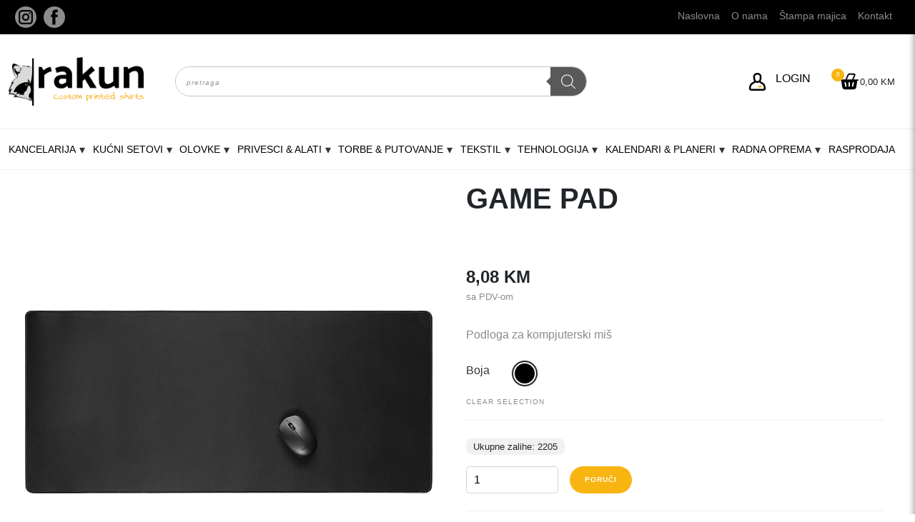

--- FILE ---
content_type: text/html; charset=UTF-8
request_url: https://rakunbn.com/proizvod/game-pad-podloga-za-kompjuterski-mi%C5%A1/
body_size: 28392
content:

<!doctype html>
<html lang="bs-BA">

<head>
	<meta charset="UTF-8">
	<meta name="viewport" content="width=device-width, initial-scale=1">
	<link rel="profile" href="https://gmpg.org/xfn/11">
	<link href="https://cdn.jsdelivr.net/npm/bootstrap@5.1.3/dist/css/bootstrap.min.css" rel="stylesheet" integrity="sha384-1BmE4kWBq78iYhFldvKuhfTAU6auU8tT94WrHftjDbrCEXSU1oBoqyl2QvZ6jIW3" crossorigin="anonymous">
	<link rel="preconnect" href="https://fonts.googleapis.com">
	<link rel="preconnect" href="https://fonts.gstatic.com" crossorigin>
	<link href="https://fonts.googleapis.com/css2?family=Biryani:wght@200;400;700&display=swap" rel="stylesheet">
	<title>GAME PAD &#8211; Rakun BN</title>
<meta name='robots' content='max-image-preview:large' />
<link rel="prefetch" href="https://rakunbn.com/wp-content/plugins/woo-min-max-quantity-step-control-single/assets/js/custom.js">
<link rel="prefetch" href="https://rakunbn.com/wp-content/plugins/woo-min-max-quantity-step-control-single/assets/css/wcmmq-front.css">
<link rel='dns-prefetch' href='//capi-automation.s3.us-east-2.amazonaws.com' />
<link rel="alternate" type="application/rss+xml" title="Rakun BN &raquo; novosti" href="https://rakunbn.com/feed/" />
<link rel="alternate" type="application/rss+xml" title="Rakun BN &raquo;  novosti o komentarima" href="https://rakunbn.com/comments/feed/" />
<link rel="alternate" title="oEmbed (JSON)" type="application/json+oembed" href="https://rakunbn.com/wp-json/oembed/1.0/embed?url=https%3A%2F%2Frakunbn.com%2Fproizvod%2Fgame-pad-podloga-za-kompjuterski-mi%25c5%25a1%2F" />
<link rel="alternate" title="oEmbed (XML)" type="text/xml+oembed" href="https://rakunbn.com/wp-json/oembed/1.0/embed?url=https%3A%2F%2Frakunbn.com%2Fproizvod%2Fgame-pad-podloga-za-kompjuterski-mi%25c5%25a1%2F&#038;format=xml" />
<style id='wp-img-auto-sizes-contain-inline-css'>
img:is([sizes=auto i],[sizes^="auto," i]){contain-intrinsic-size:3000px 1500px}
/*# sourceURL=wp-img-auto-sizes-contain-inline-css */
</style>
<link rel='stylesheet' id='dg2wootheme-style-css' href='https://rakunbn.com/wp-content/themes/dg2wootheme-child/style.css?ver=1.0.0' media='all' />
<link rel='stylesheet' id='dg2theme-style-css' href='https://rakunbn.com/wp-content/themes/dg2wootheme/assets/css/dg2css.css?ver=1.0.0' media='all' />
<style id='wp-emoji-styles-inline-css'>

	img.wp-smiley, img.emoji {
		display: inline !important;
		border: none !important;
		box-shadow: none !important;
		height: 1em !important;
		width: 1em !important;
		margin: 0 0.07em !important;
		vertical-align: -0.1em !important;
		background: none !important;
		padding: 0 !important;
	}
/*# sourceURL=wp-emoji-styles-inline-css */
</style>
<style id='wp-block-library-inline-css'>
:root{--wp-block-synced-color:#7a00df;--wp-block-synced-color--rgb:122,0,223;--wp-bound-block-color:var(--wp-block-synced-color);--wp-editor-canvas-background:#ddd;--wp-admin-theme-color:#007cba;--wp-admin-theme-color--rgb:0,124,186;--wp-admin-theme-color-darker-10:#006ba1;--wp-admin-theme-color-darker-10--rgb:0,107,160.5;--wp-admin-theme-color-darker-20:#005a87;--wp-admin-theme-color-darker-20--rgb:0,90,135;--wp-admin-border-width-focus:2px}@media (min-resolution:192dpi){:root{--wp-admin-border-width-focus:1.5px}}.wp-element-button{cursor:pointer}:root .has-very-light-gray-background-color{background-color:#eee}:root .has-very-dark-gray-background-color{background-color:#313131}:root .has-very-light-gray-color{color:#eee}:root .has-very-dark-gray-color{color:#313131}:root .has-vivid-green-cyan-to-vivid-cyan-blue-gradient-background{background:linear-gradient(135deg,#00d084,#0693e3)}:root .has-purple-crush-gradient-background{background:linear-gradient(135deg,#34e2e4,#4721fb 50%,#ab1dfe)}:root .has-hazy-dawn-gradient-background{background:linear-gradient(135deg,#faaca8,#dad0ec)}:root .has-subdued-olive-gradient-background{background:linear-gradient(135deg,#fafae1,#67a671)}:root .has-atomic-cream-gradient-background{background:linear-gradient(135deg,#fdd79a,#004a59)}:root .has-nightshade-gradient-background{background:linear-gradient(135deg,#330968,#31cdcf)}:root .has-midnight-gradient-background{background:linear-gradient(135deg,#020381,#2874fc)}:root{--wp--preset--font-size--normal:16px;--wp--preset--font-size--huge:42px}.has-regular-font-size{font-size:1em}.has-larger-font-size{font-size:2.625em}.has-normal-font-size{font-size:var(--wp--preset--font-size--normal)}.has-huge-font-size{font-size:var(--wp--preset--font-size--huge)}.has-text-align-center{text-align:center}.has-text-align-left{text-align:left}.has-text-align-right{text-align:right}.has-fit-text{white-space:nowrap!important}#end-resizable-editor-section{display:none}.aligncenter{clear:both}.items-justified-left{justify-content:flex-start}.items-justified-center{justify-content:center}.items-justified-right{justify-content:flex-end}.items-justified-space-between{justify-content:space-between}.screen-reader-text{border:0;clip-path:inset(50%);height:1px;margin:-1px;overflow:hidden;padding:0;position:absolute;width:1px;word-wrap:normal!important}.screen-reader-text:focus{background-color:#ddd;clip-path:none;color:#444;display:block;font-size:1em;height:auto;left:5px;line-height:normal;padding:15px 23px 14px;text-decoration:none;top:5px;width:auto;z-index:100000}html :where(.has-border-color){border-style:solid}html :where([style*=border-top-color]){border-top-style:solid}html :where([style*=border-right-color]){border-right-style:solid}html :where([style*=border-bottom-color]){border-bottom-style:solid}html :where([style*=border-left-color]){border-left-style:solid}html :where([style*=border-width]){border-style:solid}html :where([style*=border-top-width]){border-top-style:solid}html :where([style*=border-right-width]){border-right-style:solid}html :where([style*=border-bottom-width]){border-bottom-style:solid}html :where([style*=border-left-width]){border-left-style:solid}html :where(img[class*=wp-image-]){height:auto;max-width:100%}:where(figure){margin:0 0 1em}html :where(.is-position-sticky){--wp-admin--admin-bar--position-offset:var(--wp-admin--admin-bar--height,0px)}@media screen and (max-width:600px){html :where(.is-position-sticky){--wp-admin--admin-bar--position-offset:0px}}

/*# sourceURL=wp-block-library-inline-css */
</style><link rel='stylesheet' id='wc-blocks-style-css' href='https://rakunbn.com/wp-content/plugins/woocommerce/assets/client/blocks/wc-blocks.css?ver=wc-10.4.3' media='all' />
<style id='global-styles-inline-css'>
:root{--wp--preset--aspect-ratio--square: 1;--wp--preset--aspect-ratio--4-3: 4/3;--wp--preset--aspect-ratio--3-4: 3/4;--wp--preset--aspect-ratio--3-2: 3/2;--wp--preset--aspect-ratio--2-3: 2/3;--wp--preset--aspect-ratio--16-9: 16/9;--wp--preset--aspect-ratio--9-16: 9/16;--wp--preset--color--black: #000000;--wp--preset--color--cyan-bluish-gray: #abb8c3;--wp--preset--color--white: #ffffff;--wp--preset--color--pale-pink: #f78da7;--wp--preset--color--vivid-red: #cf2e2e;--wp--preset--color--luminous-vivid-orange: #ff6900;--wp--preset--color--luminous-vivid-amber: #fcb900;--wp--preset--color--light-green-cyan: #7bdcb5;--wp--preset--color--vivid-green-cyan: #00d084;--wp--preset--color--pale-cyan-blue: #8ed1fc;--wp--preset--color--vivid-cyan-blue: #0693e3;--wp--preset--color--vivid-purple: #9b51e0;--wp--preset--color--main-color: rgb(255, 96, 8);--wp--preset--color--second-color: rgb(51, 51, 51);--wp--preset--gradient--vivid-cyan-blue-to-vivid-purple: linear-gradient(135deg,rgb(6,147,227) 0%,rgb(155,81,224) 100%);--wp--preset--gradient--light-green-cyan-to-vivid-green-cyan: linear-gradient(135deg,rgb(122,220,180) 0%,rgb(0,208,130) 100%);--wp--preset--gradient--luminous-vivid-amber-to-luminous-vivid-orange: linear-gradient(135deg,rgb(252,185,0) 0%,rgb(255,105,0) 100%);--wp--preset--gradient--luminous-vivid-orange-to-vivid-red: linear-gradient(135deg,rgb(255,105,0) 0%,rgb(207,46,46) 100%);--wp--preset--gradient--very-light-gray-to-cyan-bluish-gray: linear-gradient(135deg,rgb(238,238,238) 0%,rgb(169,184,195) 100%);--wp--preset--gradient--cool-to-warm-spectrum: linear-gradient(135deg,rgb(74,234,220) 0%,rgb(151,120,209) 20%,rgb(207,42,186) 40%,rgb(238,44,130) 60%,rgb(251,105,98) 80%,rgb(254,248,76) 100%);--wp--preset--gradient--blush-light-purple: linear-gradient(135deg,rgb(255,206,236) 0%,rgb(152,150,240) 100%);--wp--preset--gradient--blush-bordeaux: linear-gradient(135deg,rgb(254,205,165) 0%,rgb(254,45,45) 50%,rgb(107,0,62) 100%);--wp--preset--gradient--luminous-dusk: linear-gradient(135deg,rgb(255,203,112) 0%,rgb(199,81,192) 50%,rgb(65,88,208) 100%);--wp--preset--gradient--pale-ocean: linear-gradient(135deg,rgb(255,245,203) 0%,rgb(182,227,212) 50%,rgb(51,167,181) 100%);--wp--preset--gradient--electric-grass: linear-gradient(135deg,rgb(202,248,128) 0%,rgb(113,206,126) 100%);--wp--preset--gradient--midnight: linear-gradient(135deg,rgb(2,3,129) 0%,rgb(40,116,252) 100%);--wp--preset--font-size--small: 13px;--wp--preset--font-size--medium: 20px;--wp--preset--font-size--large: 36px;--wp--preset--font-size--x-large: 42px;--wp--preset--spacing--20: 0.44rem;--wp--preset--spacing--30: 0.67rem;--wp--preset--spacing--40: 1rem;--wp--preset--spacing--50: 1.5rem;--wp--preset--spacing--60: 2.25rem;--wp--preset--spacing--70: 3.38rem;--wp--preset--spacing--80: 5.06rem;--wp--preset--shadow--natural: 6px 6px 9px rgba(0, 0, 0, 0.2);--wp--preset--shadow--deep: 12px 12px 50px rgba(0, 0, 0, 0.4);--wp--preset--shadow--sharp: 6px 6px 0px rgba(0, 0, 0, 0.2);--wp--preset--shadow--outlined: 6px 6px 0px -3px rgb(255, 255, 255), 6px 6px rgb(0, 0, 0);--wp--preset--shadow--crisp: 6px 6px 0px rgb(0, 0, 0);}:where(.is-layout-flex){gap: 0.5em;}:where(.is-layout-grid){gap: 0.5em;}body .is-layout-flex{display: flex;}.is-layout-flex{flex-wrap: wrap;align-items: center;}.is-layout-flex > :is(*, div){margin: 0;}body .is-layout-grid{display: grid;}.is-layout-grid > :is(*, div){margin: 0;}:where(.wp-block-columns.is-layout-flex){gap: 2em;}:where(.wp-block-columns.is-layout-grid){gap: 2em;}:where(.wp-block-post-template.is-layout-flex){gap: 1.25em;}:where(.wp-block-post-template.is-layout-grid){gap: 1.25em;}.has-black-color{color: var(--wp--preset--color--black) !important;}.has-cyan-bluish-gray-color{color: var(--wp--preset--color--cyan-bluish-gray) !important;}.has-white-color{color: var(--wp--preset--color--white) !important;}.has-pale-pink-color{color: var(--wp--preset--color--pale-pink) !important;}.has-vivid-red-color{color: var(--wp--preset--color--vivid-red) !important;}.has-luminous-vivid-orange-color{color: var(--wp--preset--color--luminous-vivid-orange) !important;}.has-luminous-vivid-amber-color{color: var(--wp--preset--color--luminous-vivid-amber) !important;}.has-light-green-cyan-color{color: var(--wp--preset--color--light-green-cyan) !important;}.has-vivid-green-cyan-color{color: var(--wp--preset--color--vivid-green-cyan) !important;}.has-pale-cyan-blue-color{color: var(--wp--preset--color--pale-cyan-blue) !important;}.has-vivid-cyan-blue-color{color: var(--wp--preset--color--vivid-cyan-blue) !important;}.has-vivid-purple-color{color: var(--wp--preset--color--vivid-purple) !important;}.has-black-background-color{background-color: var(--wp--preset--color--black) !important;}.has-cyan-bluish-gray-background-color{background-color: var(--wp--preset--color--cyan-bluish-gray) !important;}.has-white-background-color{background-color: var(--wp--preset--color--white) !important;}.has-pale-pink-background-color{background-color: var(--wp--preset--color--pale-pink) !important;}.has-vivid-red-background-color{background-color: var(--wp--preset--color--vivid-red) !important;}.has-luminous-vivid-orange-background-color{background-color: var(--wp--preset--color--luminous-vivid-orange) !important;}.has-luminous-vivid-amber-background-color{background-color: var(--wp--preset--color--luminous-vivid-amber) !important;}.has-light-green-cyan-background-color{background-color: var(--wp--preset--color--light-green-cyan) !important;}.has-vivid-green-cyan-background-color{background-color: var(--wp--preset--color--vivid-green-cyan) !important;}.has-pale-cyan-blue-background-color{background-color: var(--wp--preset--color--pale-cyan-blue) !important;}.has-vivid-cyan-blue-background-color{background-color: var(--wp--preset--color--vivid-cyan-blue) !important;}.has-vivid-purple-background-color{background-color: var(--wp--preset--color--vivid-purple) !important;}.has-black-border-color{border-color: var(--wp--preset--color--black) !important;}.has-cyan-bluish-gray-border-color{border-color: var(--wp--preset--color--cyan-bluish-gray) !important;}.has-white-border-color{border-color: var(--wp--preset--color--white) !important;}.has-pale-pink-border-color{border-color: var(--wp--preset--color--pale-pink) !important;}.has-vivid-red-border-color{border-color: var(--wp--preset--color--vivid-red) !important;}.has-luminous-vivid-orange-border-color{border-color: var(--wp--preset--color--luminous-vivid-orange) !important;}.has-luminous-vivid-amber-border-color{border-color: var(--wp--preset--color--luminous-vivid-amber) !important;}.has-light-green-cyan-border-color{border-color: var(--wp--preset--color--light-green-cyan) !important;}.has-vivid-green-cyan-border-color{border-color: var(--wp--preset--color--vivid-green-cyan) !important;}.has-pale-cyan-blue-border-color{border-color: var(--wp--preset--color--pale-cyan-blue) !important;}.has-vivid-cyan-blue-border-color{border-color: var(--wp--preset--color--vivid-cyan-blue) !important;}.has-vivid-purple-border-color{border-color: var(--wp--preset--color--vivid-purple) !important;}.has-vivid-cyan-blue-to-vivid-purple-gradient-background{background: var(--wp--preset--gradient--vivid-cyan-blue-to-vivid-purple) !important;}.has-light-green-cyan-to-vivid-green-cyan-gradient-background{background: var(--wp--preset--gradient--light-green-cyan-to-vivid-green-cyan) !important;}.has-luminous-vivid-amber-to-luminous-vivid-orange-gradient-background{background: var(--wp--preset--gradient--luminous-vivid-amber-to-luminous-vivid-orange) !important;}.has-luminous-vivid-orange-to-vivid-red-gradient-background{background: var(--wp--preset--gradient--luminous-vivid-orange-to-vivid-red) !important;}.has-very-light-gray-to-cyan-bluish-gray-gradient-background{background: var(--wp--preset--gradient--very-light-gray-to-cyan-bluish-gray) !important;}.has-cool-to-warm-spectrum-gradient-background{background: var(--wp--preset--gradient--cool-to-warm-spectrum) !important;}.has-blush-light-purple-gradient-background{background: var(--wp--preset--gradient--blush-light-purple) !important;}.has-blush-bordeaux-gradient-background{background: var(--wp--preset--gradient--blush-bordeaux) !important;}.has-luminous-dusk-gradient-background{background: var(--wp--preset--gradient--luminous-dusk) !important;}.has-pale-ocean-gradient-background{background: var(--wp--preset--gradient--pale-ocean) !important;}.has-electric-grass-gradient-background{background: var(--wp--preset--gradient--electric-grass) !important;}.has-midnight-gradient-background{background: var(--wp--preset--gradient--midnight) !important;}.has-small-font-size{font-size: var(--wp--preset--font-size--small) !important;}.has-medium-font-size{font-size: var(--wp--preset--font-size--medium) !important;}.has-large-font-size{font-size: var(--wp--preset--font-size--large) !important;}.has-x-large-font-size{font-size: var(--wp--preset--font-size--x-large) !important;}
/*# sourceURL=global-styles-inline-css */
</style>

<style id='classic-theme-styles-inline-css'>
/*! This file is auto-generated */
.wp-block-button__link{color:#fff;background-color:#32373c;border-radius:9999px;box-shadow:none;text-decoration:none;padding:calc(.667em + 2px) calc(1.333em + 2px);font-size:1.125em}.wp-block-file__button{background:#32373c;color:#fff;text-decoration:none}
/*# sourceURL=/wp-includes/css/classic-themes.min.css */
</style>
<link rel='stylesheet' id='contact-form-7-css' href='https://rakunbn.com/wp-content/plugins/contact-form-7/includes/css/styles.css?ver=6.1.4' media='all' />
<link rel='stylesheet' id='dg2-styles-css' href='https://rakunbn.com/wp-content/plugins/dg2_woo_integracija/front/assets/css/styles.css?ver=1.0.0' media='all' />
<link rel='stylesheet' id='dscf7-math-captcha-style-css' href='https://rakunbn.com/wp-content/plugins/ds-cf7-math-captcha/assets/css/style.css?ver=1.0.0' media='' />
<style id='woocommerce-inline-inline-css'>
.woocommerce form .form-row .required { visibility: visible; }
/*# sourceURL=woocommerce-inline-inline-css */
</style>
<link rel='stylesheet' id='wooswipe-pswp-css-css' href='https://rakunbn.com/wp-content/plugins/wooswipe/public/pswp/photoswipe.css?ver=3.0.1' media='all' />
<link rel='stylesheet' id='wooswipe-pswp-skin-css' href='https://rakunbn.com/wp-content/plugins/wooswipe/public/pswp/default-skin/default-skin.css?ver=3.0.1' media='all' />
<link rel='stylesheet' id='wooswipe-slick-css-css' href='https://rakunbn.com/wp-content/plugins/wooswipe/public/slick/slick.css?ver=3.0.1' media='all' />
<link rel='stylesheet' id='wooswipe-slick-theme-css' href='https://rakunbn.com/wp-content/plugins/wooswipe/public/slick/slick-theme.css?ver=3.0.1' media='all' />
<link rel='stylesheet' id='wooswipe-css-css' href='https://rakunbn.com/wp-content/plugins/wooswipe/public/css/wooswipe.css?ver=3.0.1' media='all' />
<link rel='stylesheet' id='dgwt-wcas-style-css' href='https://rakunbn.com/wp-content/plugins/ajax-search-for-woocommerce/assets/css/style.min.css?ver=1.32.2' media='all' />
<link rel='stylesheet' id='parent-style-css' href='https://rakunbn.com/wp-content/themes/dg2wootheme/style.css?ver=6.9' media='all' />
<link rel='stylesheet' id='child-style-css' href='https://rakunbn.com/wp-content/themes/dg2wootheme-child/style.css?ver=6.9' media='all' />
<link rel='stylesheet' id='dg2wootheme-woocommerce-style-css' href='https://rakunbn.com/wp-content/themes/dg2wootheme/woocommerce.css?ver=1.0.0' media='all' />
<style id='dg2wootheme-woocommerce-style-inline-css'>
@font-face {
			font-family: "star";
			src: url("https://rakunbn.com/wp-content/plugins/woocommerce/assets/fonts/star.eot");
			src: url("https://rakunbn.com/wp-content/plugins/woocommerce/assets/fonts/star.eot?#iefix") format("embedded-opentype"),
				url("https://rakunbn.com/wp-content/plugins/woocommerce/assets/fonts/star.woff") format("woff"),
				url("https://rakunbn.com/wp-content/plugins/woocommerce/assets/fonts/star.ttf") format("truetype"),
				url("https://rakunbn.com/wp-content/plugins/woocommerce/assets/fonts/star.svg#star") format("svg");
			font-weight: normal;
			font-style: normal;
		}
/*# sourceURL=dg2wootheme-woocommerce-style-inline-css */
</style>
<link rel='stylesheet' id='wcmmq-front-style-css' href='https://rakunbn.com/wp-content/plugins/woo-min-max-quantity-step-control-single/assets/css/wcmmq-front.css?ver=7.0.4.1.1769082916' media='all' />
<script src="https://rakunbn.com/wp-includes/js/jquery/jquery.min.js?ver=3.7.1" id="jquery-core-js"></script>
<script src="https://rakunbn.com/wp-includes/js/jquery/jquery-migrate.min.js?ver=3.4.1" id="jquery-migrate-js"></script>
<script src="https://rakunbn.com/wp-content/themes/dg2wootheme/assets/js/dg2scripts.js?ver=1.0.0" id="dg2wootheme_js-js"></script>
<script src="https://rakunbn.com/wp-content/plugins/woocommerce/assets/js/jquery-blockui/jquery.blockUI.min.js?ver=2.7.0-wc.10.4.3" id="wc-jquery-blockui-js" defer data-wp-strategy="defer"></script>
<script id="wc-add-to-cart-js-extra">
var wc_add_to_cart_params = {"ajax_url":"/wp-admin/admin-ajax.php","wc_ajax_url":"/?wc-ajax=%%endpoint%%","i18n_view_cart":"Vidi korpu","cart_url":"https://rakunbn.com/korpa/","is_cart":"","cart_redirect_after_add":"no"};
//# sourceURL=wc-add-to-cart-js-extra
</script>
<script src="https://rakunbn.com/wp-content/plugins/woocommerce/assets/js/frontend/add-to-cart.min.js?ver=10.4.3" id="wc-add-to-cart-js" defer data-wp-strategy="defer"></script>
<script id="wc-single-product-js-extra">
var wc_single_product_params = {"i18n_required_rating_text":"Molimo odaberite svoju ocjenu","i18n_rating_options":["1 of 5 stars","2 of 5 stars","3 of 5 stars","4 of 5 stars","5 of 5 stars"],"i18n_product_gallery_trigger_text":"View full-screen image gallery","review_rating_required":"yes","flexslider":{"rtl":false,"animation":"slide","smoothHeight":true,"directionNav":false,"controlNav":"thumbnails","slideshow":false,"animationSpeed":500,"animationLoop":false,"allowOneSlide":false},"zoom_enabled":"","zoom_options":[],"photoswipe_enabled":"","photoswipe_options":{"shareEl":false,"closeOnScroll":false,"history":false,"hideAnimationDuration":0,"showAnimationDuration":0},"flexslider_enabled":""};
//# sourceURL=wc-single-product-js-extra
</script>
<script src="https://rakunbn.com/wp-content/plugins/woocommerce/assets/js/frontend/single-product.min.js?ver=10.4.3" id="wc-single-product-js" defer data-wp-strategy="defer"></script>
<script src="https://rakunbn.com/wp-content/plugins/woocommerce/assets/js/js-cookie/js.cookie.min.js?ver=2.1.4-wc.10.4.3" id="wc-js-cookie-js" defer data-wp-strategy="defer"></script>
<script id="woocommerce-js-extra">
var woocommerce_params = {"ajax_url":"/wp-admin/admin-ajax.php","wc_ajax_url":"/?wc-ajax=%%endpoint%%","i18n_password_show":"Show password","i18n_password_hide":"Hide password"};
//# sourceURL=woocommerce-js-extra
</script>
<script src="https://rakunbn.com/wp-content/plugins/woocommerce/assets/js/frontend/woocommerce.min.js?ver=10.4.3" id="woocommerce-js" defer data-wp-strategy="defer"></script>
<script src="https://rakunbn.com/wp-content/plugins/wooswipe/public/pswp/photoswipe.min.js?ver=3.0.1" id="wooswipe-pswp-js"></script>
<script src="https://rakunbn.com/wp-content/plugins/wooswipe/public/pswp/photoswipe-ui-default.min.js?ver=3.0.1" id="wooswipe-pswp-ui-js"></script>
<script src="https://rakunbn.com/wp-content/plugins/wooswipe/public/slick/slick.min.js?ver=3.0.1" id="wooswipe-slick-js"></script>
<link rel="https://api.w.org/" href="https://rakunbn.com/wp-json/" /><link rel="alternate" title="JSON" type="application/json" href="https://rakunbn.com/wp-json/wp/v2/product/19848" /><link rel="EditURI" type="application/rsd+xml" title="RSD" href="https://rakunbn.com/xmlrpc.php?rsd" />
<meta name="generator" content="WordPress 6.9" />
<meta name="generator" content="WooCommerce 10.4.3" />
<link rel="canonical" href="https://rakunbn.com/proizvod/game-pad-podloga-za-kompjuterski-mi%c5%a1/" />
<link rel='shortlink' href='https://rakunbn.com/?p=19848' />
<style type="text/css">
span.wcmmq_prefix {
    float: left;
    padding: 10px;
    margin: 0;
}
</style>
		<style>
			.dgwt-wcas-ico-magnifier,.dgwt-wcas-ico-magnifier-handler{max-width:20px}.dgwt-wcas-search-wrapp{max-width:600px}.dgwt-wcas-search-wrapp .dgwt-wcas-sf-wrapp .dgwt-wcas-search-submit::before{border-color:transparent #595959}.dgwt-wcas-search-wrapp .dgwt-wcas-sf-wrapp .dgwt-wcas-search-submit:hover::before,.dgwt-wcas-search-wrapp .dgwt-wcas-sf-wrapp .dgwt-wcas-search-submit:focus::before{border-right-color:#595959}.dgwt-wcas-search-wrapp .dgwt-wcas-sf-wrapp .dgwt-wcas-search-submit,.dgwt-wcas-om-bar .dgwt-wcas-om-return{background-color:#595959}.dgwt-wcas-search-wrapp .dgwt-wcas-ico-magnifier,.dgwt-wcas-search-wrapp .dgwt-wcas-sf-wrapp .dgwt-wcas-search-submit svg path,.dgwt-wcas-om-bar .dgwt-wcas-om-return svg path{}		</style>
			<noscript><style>.woocommerce-product-gallery{ opacity: 1 !important; }</style></noscript>
	
<!-- Meta Pixel Code -->
<script type='text/javascript'>
!function(f,b,e,v,n,t,s){if(f.fbq)return;n=f.fbq=function(){n.callMethod?
n.callMethod.apply(n,arguments):n.queue.push(arguments)};if(!f._fbq)f._fbq=n;
n.push=n;n.loaded=!0;n.version='2.0';n.queue=[];t=b.createElement(e);t.async=!0;
t.src=v;s=b.getElementsByTagName(e)[0];s.parentNode.insertBefore(t,s)}(window,
document,'script','https://connect.facebook.net/en_US/fbevents.js');
</script>
<!-- End Meta Pixel Code -->
<script type='text/javascript'>var url = window.location.origin + '?ob=open-bridge';
            fbq('set', 'openbridge', '1184797662165733', url);
fbq('init', '1184797662165733', {}, {
    "agent": "wordpress-6.9-4.1.5"
})</script><script type='text/javascript'>
    fbq('track', 'PageView', []);
  </script>			<script  type="text/javascript">
				!function(f,b,e,v,n,t,s){if(f.fbq)return;n=f.fbq=function(){n.callMethod?
					n.callMethod.apply(n,arguments):n.queue.push(arguments)};if(!f._fbq)f._fbq=n;
					n.push=n;n.loaded=!0;n.version='2.0';n.queue=[];t=b.createElement(e);t.async=!0;
					t.src=v;s=b.getElementsByTagName(e)[0];s.parentNode.insertBefore(t,s)}(window,
					document,'script','https://connect.facebook.net/en_US/fbevents.js');
			</script>
			<!-- WooCommerce Facebook Integration Begin -->
			<script  type="text/javascript">

				fbq('init', '1184797662165733', {}, {
    "agent": "woocommerce_0-10.4.3-3.5.15"
});

				document.addEventListener( 'DOMContentLoaded', function() {
					// Insert placeholder for events injected when a product is added to the cart through AJAX.
					document.body.insertAdjacentHTML( 'beforeend', '<div class=\"wc-facebook-pixel-event-placeholder\"></div>' );
				}, false );

			</script>
			<!-- WooCommerce Facebook Integration End -->
			<link rel="icon" href="https://rakunbn.com/wp-content/uploads/2022/04/rakun-logo2-32x32.png" sizes="32x32" />
<link rel="icon" href="https://rakunbn.com/wp-content/uploads/2022/04/rakun-logo2-300x300.png" sizes="192x192" />
<link rel="apple-touch-icon" href="https://rakunbn.com/wp-content/uploads/2022/04/rakun-logo2-300x300.png" />
<meta name="msapplication-TileImage" content="https://rakunbn.com/wp-content/uploads/2022/04/rakun-logo2-300x300.png" />
	<!-- Meta Pixel Code -->
<script>
  !function(f,b,e,v,n,t,s)
  {if(f.fbq)return;n=f.fbq=function(){n.callMethod?
  n.callMethod.apply(n,arguments):n.queue.push(arguments)};
  if(!f._fbq)f._fbq=n;n.push=n;n.loaded=!0;n.version='2.0';
  n.queue=[];t=b.createElement(e);t.async=!0;
  t.src=v;s=b.getElementsByTagName(e)[0];
  s.parentNode.insertBefore(t,s)}(window, document,'script',
  'https://connect.facebook.net/en_US/fbevents.js');
  fbq('init', '1184797662165733');
  fbq('track', 'PageView');
</script>
<noscript><img height="1" width="1" style="display:none"
  src="https://www.facebook.com/tr?id=1184797662165733&ev=PageView&noscript=1"
/></noscript>
<!-- End Meta Pixel Code -->
<!-- Google tag (gtag.js) -->
<script async src="https://www.googletagmanager.com/gtag/js?id=G-WMKY9Z2W86"></script>
<script>
  window.dataLayer = window.dataLayer || [];
  function gtag(){dataLayer.push(arguments);}
  gtag('js', new Date());

  gtag('config', 'G-WMKY9Z2W86');
</script>
<meta name="facebook-domain-verification" content="4ay96eycqidpeh8lfq9ox71c7o04is" />
<link rel='stylesheet' id='phoeniixx_select2_css-css' href='https://rakunbn.com/wp-content/plugins/color-and-image-swatches-for-variable-product-attributes/assets/css/select2.css?ver=6.9' media='all' />
<link rel='stylesheet' id='phoen_font_awesome_lib112-css' href='//maxcdn.bootstrapcdn.com/font-awesome/4.3.0/css/font-awesome.min.css?ver=6.9' media='all' />
</head>

<body class="wp-singular product-template-default single single-product postid-19848 wp-custom-logo wp-embed-responsive wp-theme-dg2wootheme wp-child-theme-dg2wootheme-child theme-dg2wootheme woocommerce woocommerce-page woocommerce-no-js woocommerce-active">
	
<!-- Meta Pixel Code -->
<noscript>
<img height="1" width="1" style="display:none" alt="fbpx"
src="https://www.facebook.com/tr?id=1184797662165733&ev=PageView&noscript=1" />
</noscript>
<!-- End Meta Pixel Code -->
	<div id="page" class="site">
		<a class="skip-link screen-reader-text" href="#primary">Skip to content</a>
		
		<header id="masthead" class="site-header ">
			<div class="top-header  p-1 ">
				<div class="container">
					<div class="row">
						<div class="col-lg-6 col-md-6 col-12 top-header__left">
							<div class="social">
								<a href="https://www.instagram.com/rakunshop" class="round"><svg version="1.1" id="Layer_1" xmlns="http://www.w3.org/2000/svg" xmlns:xlink="http://www.w3.org/1999/xlink" x="0px" y="0px"
        viewBox="0 0 455.73 455.73" style="enable-background:new 0 0 455.73 455.73;" xml:space="preserve">
   <path d="M227.86,182.55c-24.98,0-45.32,20.33-45.32,45.31c0,24.99,20.34,45.33,45.32,45.33c24.99,0,45.32-20.34,45.32-45.33
       C273.18,202.88,252.85,182.55,227.86,182.55z M227.86,182.55c-24.98,0-45.32,20.33-45.32,45.31c0,24.99,20.34,45.33,45.32,45.33
       c24.99,0,45.32-20.34,45.32-45.33C273.18,202.88,252.85,182.55,227.86,182.55z M303.36,108.66H152.37
       c-24.1,0-43.71,19.61-43.71,43.71v150.99c0,24.1,19.61,43.71,43.71,43.71h150.99c24.1,0,43.71-19.61,43.71-43.71V152.37
       C347.07,128.27,327.46,108.66,303.36,108.66z M227.86,306.35c-43.27,0-78.48-35.21-78.48-78.49c0-43.27,35.21-78.48,78.48-78.48
       c43.28,0,78.49,35.21,78.49,78.48C306.35,271.14,271.14,306.35,227.86,306.35z M308.87,165.61c-10.24,0-18.57-8.33-18.57-18.57
       s8.33-18.57,18.57-18.57s18.57,8.33,18.57,18.57S319.11,165.61,308.87,165.61z M227.86,182.55c-24.98,0-45.32,20.33-45.32,45.31
       c0,24.99,20.34,45.33,45.32,45.33c24.99,0,45.32-20.34,45.32-45.33C273.18,202.88,252.85,182.55,227.86,182.55z M303.36,108.66
       H152.37c-24.1,0-43.71,19.61-43.71,43.71v150.99c0,24.1,19.61,43.71,43.71,43.71h150.99c24.1,0,43.71-19.61,43.71-43.71V152.37
       C347.07,128.27,327.46,108.66,303.36,108.66z M227.86,306.35c-43.27,0-78.48-35.21-78.48-78.49c0-43.27,35.21-78.48,78.48-78.48
       c43.28,0,78.49,35.21,78.49,78.48C306.35,271.14,271.14,306.35,227.86,306.35z M308.87,165.61c-10.24,0-18.57-8.33-18.57-18.57
       s8.33-18.57,18.57-18.57s18.57,8.33,18.57,18.57S319.11,165.61,308.87,165.61z M227.86,182.55c-24.98,0-45.32,20.33-45.32,45.31
       c0,24.99,20.34,45.33,45.32,45.33c24.99,0,45.32-20.34,45.32-45.33C273.18,202.88,252.85,182.55,227.86,182.55z M0,0v455.73h455.73
       V0H0z M380.23,303.36c0,42.39-34.48,76.87-76.87,76.87H152.37c-42.39,0-76.87-34.48-76.87-76.87V152.37
       c0-42.39,34.48-76.87,76.87-76.87h150.99c42.39,0,76.87,34.48,76.87,76.87V303.36z M303.36,108.66H152.37
       c-24.1,0-43.71,19.61-43.71,43.71v150.99c0,24.1,19.61,43.71,43.71,43.71h150.99c24.1,0,43.71-19.61,43.71-43.71V152.37
       C347.07,128.27,327.46,108.66,303.36,108.66z M227.86,306.35c-43.27,0-78.48-35.21-78.48-78.49c0-43.27,35.21-78.48,78.48-78.48
       c43.28,0,78.49,35.21,78.49,78.48C306.35,271.14,271.14,306.35,227.86,306.35z M308.87,165.61c-10.24,0-18.57-8.33-18.57-18.57
       s8.33-18.57,18.57-18.57s18.57,8.33,18.57,18.57S319.11,165.61,308.87,165.61z M227.86,182.55c-24.98,0-45.32,20.33-45.32,45.31
       c0,24.99,20.34,45.33,45.32,45.33c24.99,0,45.32-20.34,45.32-45.33C273.18,202.88,252.85,182.55,227.86,182.55z M227.86,182.55
       c-24.98,0-45.32,20.33-45.32,45.31c0,24.99,20.34,45.33,45.32,45.33c24.99,0,45.32-20.34,45.32-45.33
       C273.18,202.88,252.85,182.55,227.86,182.55z M227.86,182.55c-24.98,0-45.32,20.33-45.32,45.31c0,24.99,20.34,45.33,45.32,45.33
       c24.99,0,45.32-20.34,45.32-45.33C273.18,202.88,252.85,182.55,227.86,182.55z M303.36,108.66H152.37
       c-24.1,0-43.71,19.61-43.71,43.71v150.99c0,24.1,19.61,43.71,43.71,43.71h150.99c24.1,0,43.71-19.61,43.71-43.71V152.37
       C347.07,128.27,327.46,108.66,303.36,108.66z M227.86,306.35c-43.27,0-78.48-35.21-78.48-78.49c0-43.27,35.21-78.48,78.48-78.48
       c43.28,0,78.49,35.21,78.49,78.48C306.35,271.14,271.14,306.35,227.86,306.35z M308.87,165.61c-10.24,0-18.57-8.33-18.57-18.57
       s8.33-18.57,18.57-18.57s18.57,8.33,18.57,18.57S319.11,165.61,308.87,165.61z M227.86,182.55c-24.98,0-45.32,20.33-45.32,45.31
       c0,24.99,20.34,45.33,45.32,45.33c24.99,0,45.32-20.34,45.32-45.33C273.18,202.88,252.85,182.55,227.86,182.55z M227.86,182.55
       c-24.98,0-45.32,20.33-45.32,45.31c0,24.99,20.34,45.33,45.32,45.33c24.99,0,45.32-20.34,45.32-45.33
       C273.18,202.88,252.85,182.55,227.86,182.55z M227.86,182.55c-24.98,0-45.32,20.33-45.32,45.31c0,24.99,20.34,45.33,45.32,45.33
       c24.99,0,45.32-20.34,45.32-45.33C273.18,202.88,252.85,182.55,227.86,182.55z M303.36,108.66H152.37
       c-24.1,0-43.71,19.61-43.71,43.71v150.99c0,24.1,19.61,43.71,43.71,43.71h150.99c24.1,0,43.71-19.61,43.71-43.71V152.37
       C347.07,128.27,327.46,108.66,303.36,108.66z M227.86,306.35c-43.27,0-78.48-35.21-78.48-78.49c0-43.27,35.21-78.48,78.48-78.48
       c43.28,0,78.49,35.21,78.49,78.48C306.35,271.14,271.14,306.35,227.86,306.35z M308.87,165.61c-10.24,0-18.57-8.33-18.57-18.57
       s8.33-18.57,18.57-18.57s18.57,8.33,18.57,18.57S319.11,165.61,308.87,165.61z M227.86,182.55c-24.98,0-45.32,20.33-45.32,45.31
       c0,24.99,20.34,45.33,45.32,45.33c24.99,0,45.32-20.34,45.32-45.33C273.18,202.88,252.85,182.55,227.86,182.55z"/>
   </svg></a><a href="https://www.facebook.com/rakunshopbn/" class="round"><svg version="1.1" id="Layer_1" xmlns="http://www.w3.org/2000/svg" xmlns:xlink="http://www.w3.org/1999/xlink" x="0px" y="0px"
            viewBox="0 0 455 455" style="enable-background:new 0 0 455 455;" xml:space="preserve">
       <path style="fill-rule:evenodd;clip-rule:evenodd;" d="M0,0v455h455V0H0z M301.004,125.217H265.44
           c-7.044,0-14.153,7.28-14.153,12.696v36.264h49.647c-1.999,27.807-6.103,53.235-6.103,53.235h-43.798V385h-65.266V227.395h-31.771
           v-53.029h31.771v-43.356c0-7.928-1.606-61.009,66.872-61.009h48.366V125.217z"/>
       </svg></a>							</div>
						</div>
						<div class="col-lg-6 col-md-6 col-12 top-header__right">
							<nav id="top-navigation" class="main-navigation top-navigation">
								<!-- <button class="menu-toggle" aria-controls="top-menu" aria-expanded="false"></button> -->
								<div class="menu-top-meni-container"><ul id="top-menu" class="menu"><li id="menu-item-14975" class="menu-item menu-item-type-post_type menu-item-object-page menu-item-home menu-item-14975"><a href="https://rakunbn.com/">Naslovna</a></li>
<li id="menu-item-15355" class="menu-item menu-item-type-post_type menu-item-object-page menu-item-15355"><a href="https://rakunbn.com/o-nama/">O nama</a></li>
<li id="menu-item-15356" class="menu-item menu-item-type-post_type menu-item-object-page menu-item-15356"><a href="https://rakunbn.com/stampa-majica/">Štampa majica</a></li>
<li id="menu-item-14979" class="menu-item menu-item-type-post_type menu-item-object-page menu-item-14979"><a href="https://rakunbn.com/kontakt/">Kontakt</a></li>
</ul></div>							</nav><!-- #category-navigation -->
						</div>
					</div>
				</div>
			</div>
			<div class="site-branding">
				<div class="container">
					<div class="row">
						<div class="col-12 col-sm-6 col-md-3 col-lg-2 order-1">
							<div class="custom-logo">
								<a href="https://rakunbn.com/" class="custom-logo-link" rel="home"><img width="459" height="165" src="https://rakunbn.com/wp-content/uploads/2022/04/rakun-logo.png" class="custom-logo" alt="Rakun BN" decoding="async" fetchpriority="high" srcset="https://rakunbn.com/wp-content/uploads/2022/04/rakun-logo.png 459w, https://rakunbn.com/wp-content/uploads/2022/04/rakun-logo-300x108.png 300w" sizes="(max-width: 459px) 100vw, 459px" /></a>								<span class="mobile-nav d-block d-md-none" style="cursor:pointer;position: absolute;right: 10px;" onclick="openNav()">
									<svg id="i-menu" xmlns="http://www.w3.org/2000/svg" viewBox="0 0 32 32" fill="#000000" stroke="#000000" stroke-linecap="round" stroke-linejoin="round" stroke-width="2" style="width: 45px; height: 45px; fill: #000000">
										<path d="M4 8 L28 8 M4 16 L28 16 M4 24 L28 24" fill="#000000" />
									</svg>
								</span>
							</div>
						</div>
						<div class="col-12  col-md-5 col-lg-6 order-2  order-sm-3 order-md-2 header-search">
							<div  class="dgwt-wcas-search-wrapp dgwt-wcas-is-detail-box dgwt-wcas-has-submit woocommerce dgwt-wcas-style-solaris js-dgwt-wcas-layout-icon-flexible dgwt-wcas-layout-icon-flexible js-dgwt-wcas-mobile-overlay-enabled">
							<svg class="dgwt-wcas-loader-circular dgwt-wcas-icon-preloader" viewBox="25 25 50 50">
					<circle class="dgwt-wcas-loader-circular-path" cx="50" cy="50" r="20" fill="none"
						 stroke-miterlimit="10"/>
				</svg>
						<a href="#"  class="dgwt-wcas-search-icon js-dgwt-wcas-search-icon-handler" aria-label="Open search bar">				<svg
					class="dgwt-wcas-ico-magnifier-handler" xmlns="http://www.w3.org/2000/svg"
					xmlns:xlink="http://www.w3.org/1999/xlink" x="0px" y="0px"
					viewBox="0 0 51.539 51.361" xml:space="preserve">
					<path 						d="M51.539,49.356L37.247,35.065c3.273-3.74,5.272-8.623,5.272-13.983c0-11.742-9.518-21.26-21.26-21.26 S0,9.339,0,21.082s9.518,21.26,21.26,21.26c5.361,0,10.244-1.999,13.983-5.272l14.292,14.292L51.539,49.356z M2.835,21.082 c0-10.176,8.249-18.425,18.425-18.425s18.425,8.249,18.425,18.425S31.436,39.507,21.26,39.507S2.835,31.258,2.835,21.082z"/>
				</svg>
				</a>
		<div class="dgwt-wcas-search-icon-arrow"></div>
		<form class="dgwt-wcas-search-form" role="search" action="https://rakunbn.com/" method="get">
		<div class="dgwt-wcas-sf-wrapp">
						<label class="screen-reader-text"
				for="dgwt-wcas-search-input-1">
				Products search			</label>

			<input
				id="dgwt-wcas-search-input-1"
				type="search"
				class="dgwt-wcas-search-input"
				name="s"
				value=""
				placeholder="pretraga"
				autocomplete="off"
							/>
			<div class="dgwt-wcas-preloader"></div>

			<div class="dgwt-wcas-voice-search"></div>

							<button type="submit"
						aria-label="Search"
						class="dgwt-wcas-search-submit">				<svg
					class="dgwt-wcas-ico-magnifier" xmlns="http://www.w3.org/2000/svg"
					xmlns:xlink="http://www.w3.org/1999/xlink" x="0px" y="0px"
					viewBox="0 0 51.539 51.361" xml:space="preserve">
					<path 						d="M51.539,49.356L37.247,35.065c3.273-3.74,5.272-8.623,5.272-13.983c0-11.742-9.518-21.26-21.26-21.26 S0,9.339,0,21.082s9.518,21.26,21.26,21.26c5.361,0,10.244-1.999,13.983-5.272l14.292,14.292L51.539,49.356z M2.835,21.082 c0-10.176,8.249-18.425,18.425-18.425s18.425,8.249,18.425,18.425S31.436,39.507,21.26,39.507S2.835,31.258,2.835,21.082z"/>
				</svg>
				</button>
			
			<input type="hidden" name="post_type" value="product"/>
			<input type="hidden" name="dgwt_wcas" value="1"/>

			
					</div>
	</form>
</div>
						</div>
						<div class="col-12 col-sm-6  col-md-4 col-lg-4 order-3 order-sm-2 order-md-3  d-flex justify-content-center justify-content-md-end align-items-center mt-3 mt-md-0">
							<div class="header-user">
																<a href="https://rakunbn.com/moj-nalog/" title="Members Area Login">
									<svg xmlns="http://www.w3.org/2000/svg" width="46.97" height="50" viewBox="0 0 46.97 50"><g id="user" data-name="Layer 2"><g id="Avatar"><path class="cls-1" d="M46.82 42.12l-1.28-6.07a12 12 0 0 0-5.45-7.77l-7.69-4.76a11.08 11.08 0 0 0 2.15-5.46l.61-5.75A11.13 11.13 0 0 0 24.1 0h-1.23A11.13 11.13 0 0 0 11.8 12.31l.62 5.75a11.08 11.08 0 0 0 2.15 5.46l-7.7 4.76a12 12 0 0 0-5.45 7.77L.14 42.12A6.53 6.53 0 0 0 6.53 50h33.9a6.53 6.53 0 0 0 6.39-7.88zM18.31 7a6.07 6.07 0 0 1 4.56-2h1.23a6.12 6.12 0 0 1 6.09 6.78l-.61 5.74a6.13 6.13 0 0 1-12.19 0l-.61-5.74A6 6 0 0 1 18.31 7zm23.31 37.4a1.48 1.48 0 0 1-1.19.57H6.53a1.48 1.48 0 0 1-1.19-.57A1.52 1.52 0 0 1 5 43.15l1.28-6.07a7.09 7.09 0 0 1 3.22-4.54l9.13-5.66a11.06 11.06 0 0 0 9.7 0l9.13 5.66a7.09 7.09 0 0 1 3.19 4.54l1.28 6.07a1.52 1.52 0 0 1-.31 1.28z"/><rect class="cls-2" x="25.48" y="36" width="10" height="5" rx="2.5" ry="2.5"/></g></g></svg><div>LOGIN</div>								</a>
							</div>

							<div class="header-mini-cart-icon">
								<div class="header-mini-cart-link" onclick="openNavCart()"> <svg version="1.1" id="Icons" xmlns="http://www.w3.org/2000/svg" xmlns:xlink="http://www.w3.org/1999/xlink" x="0px" y="0px"
            viewBox="0 0 32 32" style="enable-background:new 0 0 32 32;" xml:space="preserve">
       <path d="M29,13h-2h-4.5l2.6-6.1c0.3-0.6,0.3-1.4-0.1-1.9c-0.4-0.6-1-0.9-1.7-0.9h-7.1c-1.1,0-2.2,0.6-2.7,1.7L10.3,13H5H3
           c-0.6,0-1,0.4-1,1s0.4,1,1,1h1.1l1.5,9.6c0.3,2,2,3.4,4,3.4h12.9c2,0,3.7-1.4,4-3.4l1.5-9.6H29c0.6,0,1-0.4,1-1S29.6,13,29,13z
            M11.2,24c-0.1,0-0.1,0-0.2,0c-0.5,0-0.9-0.3-1-0.8l-1-5c-0.1-0.5,0.2-1.1,0.8-1.2c0.5-0.1,1.1,0.2,1.2,0.8l1,5
           C12.1,23.3,11.7,23.9,11.2,24z M15.3,6.6C15.5,6.2,15.9,6,16.2,6l7.1,0l-3,7h-7.8L15.3,6.6z M17,23c0,0.6-0.4,1-1,1s-1-0.4-1-1v-5
           c0-0.6,0.4-1,1-1s1,0.4,1,1V23z M22,23.2c-0.1,0.5-0.5,0.8-1,0.8c-0.1,0-0.1,0-0.2,0c-0.5-0.1-0.9-0.6-0.8-1.2l1-5
           c0.1-0.5,0.6-0.9,1.2-0.8c0.5,0.1,0.9,0.6,0.8,1.2L22,23.2z"/>
       </svg>											<!-- <a class="cart-contentss" href="javascript;" title=""> -->
						<span class="amount">0,00&nbsp;KM</span> <span class="counts">0</span>
		<!-- </a> -->
									</div>
							</div>
						</div>
					</div>
				</div>
			</div><!-- .site-branding -->
			<div class="header-bottom d-none d-lg-block">
				<div class="container">
					<div class="row">
						<div class="col ">
							<nav id="category-navigation" class="main-navigation category-navigation">
								<button class="menu-toggle" aria-controls="bottom-menu" aria-expanded="false">Category Menu</button>
																<ul id="bottom-menu" class="menu">
										<li class="cat-item cat-item-399 i-have-kids"><a href="https://rakunbn.com/kategorija/kancelarija/" title="View all posts filed under Kancelarija">Kancelarija</a>
<ul class='children'>
	<li class="cat-item cat-item-400 i-have-kids"><a href="https://rakunbn.com/kategorija/kancelarija/notesi-i-agende/" title="View all posts filed under Notesi i agende">Notesi i agende</a>
	<ul class='children'>
	<li class="cat-item cat-item-401"><a href="https://rakunbn.com/kategorija/kancelarija/notesi-i-agende/notesi/" title="View all posts filed under Notesi">Notesi</a>
</li>
	<li class="cat-item cat-item-403"><a href="https://rakunbn.com/kategorija/kancelarija/notesi-i-agende/agende/" title="View all posts filed under Agende">Agende</a>
</li>
	<li class="cat-item cat-item-1571"><a href="https://rakunbn.com/kategorija/kancelarija/notesi-i-agende/portfolio/" title="View all posts filed under Portfolio">Portfolio</a>
</li>
	</ul>
</li>
	<li class="cat-item cat-item-404 i-have-kids"><a href="https://rakunbn.com/kategorija/kancelarija/kancelarija-sr/" title="View all posts filed under Kancelarija">Kancelarija</a>
	<ul class='children'>
	<li class="cat-item cat-item-405"><a href="https://rakunbn.com/kategorija/kancelarija/kancelarija-sr/setovi-za-beleske/" title="View all posts filed under Setovi za beleške">Setovi za beleške</a>
</li>
	<li class="cat-item cat-item-406"><a href="https://rakunbn.com/kategorija/kancelarija/kancelarija-sr/vizitari/" title="View all posts filed under Vizitari">Vizitari</a>
</li>
	<li class="cat-item cat-item-407"><a href="https://rakunbn.com/kategorija/kancelarija/kancelarija-sr/kancelarijski-pribor/" title="View all posts filed under Kancelarijski pribor">Kancelarijski pribor</a>
</li>
	<li class="cat-item cat-item-408"><a href="https://rakunbn.com/kategorija/kancelarija/kancelarija-sr/skolski-pribor/" title="View all posts filed under Školski pribor">Školski pribor</a>
</li>
	<li class="cat-item cat-item-409"><a href="https://rakunbn.com/kategorija/kancelarija/kancelarija-sr/drzaci-za-id-kartice/" title="View all posts filed under Držači za ID kartice">Držači za ID kartice</a>
</li>
	<li class="cat-item cat-item-1641"><a href="https://rakunbn.com/kategorija/kancelarija/kancelarija-sr/stone-lampe/" title="View all posts filed under Stone lampe">Stone lampe</a>
</li>
	</ul>
</li>
	<li class="cat-item cat-item-410"><a href="https://rakunbn.com/kategorija/kancelarija/satovi/" title="View all posts filed under Satovi">Satovi</a>
</li>
	<li class="cat-item cat-item-411"><a href="https://rakunbn.com/kategorija/kancelarija/promo-pultovi-i-panoi/" title="View all posts filed under Promo pultovi i panoi">Promo pultovi i panoi</a>
</li>
	<li class="cat-item cat-item-412"><a href="https://rakunbn.com/kategorija/kancelarija/poklon-kutije/" title="View all posts filed under Poklon kutije">Poklon kutije</a>
</li>
</ul>
</li>
	<li class="cat-item cat-item-413 i-have-kids"><a href="https://rakunbn.com/kategorija/kucni-setovi/" title="View all posts filed under Kućni setovi">Kućni setovi</a>
<ul class='children'>
	<li class="cat-item cat-item-414 i-have-kids"><a href="https://rakunbn.com/kategorija/kucni-setovi/solje/" title="View all posts filed under Šolje">Šolje</a>
	<ul class='children'>
	<li class="cat-item cat-item-415"><a href="https://rakunbn.com/kategorija/kucni-setovi/solje/keramicke-solje/" title="View all posts filed under Keramičke šolje">Keramičke šolje</a>
</li>
	<li class="cat-item cat-item-416"><a href="https://rakunbn.com/kategorija/kucni-setovi/solje/staklene-solje/" title="View all posts filed under Staklene šolje">Staklene šolje</a>
</li>
	<li class="cat-item cat-item-417"><a href="https://rakunbn.com/kategorija/kucni-setovi/solje/ostale-solje/" title="View all posts filed under Ostale šolje">Ostale šolje</a>
</li>
	<li class="cat-item cat-item-1457"><a href="https://rakunbn.com/kategorija/kucni-setovi/solje/metalne-solje/" title="View all posts filed under Metalne šolje">Metalne šolje</a>
</li>
	</ul>
</li>
	<li class="cat-item cat-item-418 i-have-kids"><a href="https://rakunbn.com/kategorija/kucni-setovi/boce/" title="View all posts filed under Boce">Boce</a>
	<ul class='children'>
	<li class="cat-item cat-item-1651"><a href="https://rakunbn.com/kategorija/kucni-setovi/boce/metalne-boce/" title="View all posts filed under Metalne boce">Metalne boce</a>
</li>
	<li class="cat-item cat-item-1652"><a href="https://rakunbn.com/kategorija/kucni-setovi/boce/staklene-boce/" title="View all posts filed under Staklene boce">Staklene boce</a>
</li>
	<li class="cat-item cat-item-1653"><a href="https://rakunbn.com/kategorija/kucni-setovi/boce/plasticne-boce/" title="View all posts filed under Plastične boce">Plastične boce</a>
</li>
	</ul>
</li>
	<li class="cat-item cat-item-419"><a href="https://rakunbn.com/kategorija/kucni-setovi/termosi/" title="View all posts filed under Termosi">Termosi</a>
</li>
	<li class="cat-item cat-item-420 i-have-kids"><a href="https://rakunbn.com/kategorija/kucni-setovi/kuhinjski-pribor/" title="View all posts filed under Kuhinjski pribor">Kuhinjski pribor</a>
	<ul class='children'>
	<li class="cat-item cat-item-421"><a href="https://rakunbn.com/kategorija/kucni-setovi/kuhinjski-pribor/kuhinjski-setovi/" title="View all posts filed under Kuhinjski setovi">Kuhinjski setovi</a>
</li>
	<li class="cat-item cat-item-422"><a href="https://rakunbn.com/kategorija/kucni-setovi/kuhinjski-pribor/posude/" title="View all posts filed under Posude">Posude</a>
</li>
	<li class="cat-item cat-item-423"><a href="https://rakunbn.com/kategorija/kucni-setovi/kuhinjski-pribor/pepeljare/" title="View all posts filed under Pepeljare">Pepeljare</a>
</li>
	<li class="cat-item cat-item-424"><a href="https://rakunbn.com/kategorija/kucni-setovi/kuhinjski-pribor/otvaraci-za-flase/" title="View all posts filed under Otvarači za flaše">Otvarači za flaše</a>
</li>
	<li class="cat-item cat-item-1642"><a href="https://rakunbn.com/kategorija/kucni-setovi/kuhinjski-pribor/magneti/" title="View all posts filed under Magneti">Magneti</a>
</li>
	<li class="cat-item cat-item-1643"><a href="https://rakunbn.com/kategorija/kucni-setovi/kuhinjski-pribor/podmetaci/" title="View all posts filed under Podmetači">Podmetači</a>
</li>
	</ul>
</li>
	<li class="cat-item cat-item-425"><a href="https://rakunbn.com/kategorija/kucni-setovi/vinski-setovi/" title="View all posts filed under Vinski setovi">Vinski setovi</a>
</li>
	<li class="cat-item cat-item-426"><a href="https://rakunbn.com/kategorija/kucni-setovi/sport-i-zabava/" title="View all posts filed under Sport i zabava">Sport i zabava</a>
</li>
	<li class="cat-item cat-item-430"><a href="https://rakunbn.com/kategorija/kucni-setovi/lepota/" title="View all posts filed under Lepota">Lepota</a>
</li>
	<li class="cat-item cat-item-431 i-have-kids"><a href="https://rakunbn.com/kategorija/kucni-setovi/zdravlje-i-zastita/" title="View all posts filed under Zdravlje i zaštita">Zdravlje i zaštita</a>
	<ul class='children'>
	<li class="cat-item cat-item-432"><a href="https://rakunbn.com/kategorija/kucni-setovi/zdravlje-i-zastita/licna-zastitna-oprema/" title="View all posts filed under Lična zaštitna oprema">Lična zaštitna oprema</a>
</li>
	<li class="cat-item cat-item-433"><a href="https://rakunbn.com/kategorija/kucni-setovi/zdravlje-i-zastita/sredstva-za-dezinfekciju/" title="View all posts filed under Sredstva za dezinfekciju">Sredstva za dezinfekciju</a>
</li>
	<li class="cat-item cat-item-434"><a href="https://rakunbn.com/kategorija/kucni-setovi/zdravlje-i-zastita/bocice-i-zatvaraci/" title="View all posts filed under Bočice i zatvarači">Bočice i zatvarači</a>
</li>
	</ul>
</li>
	<li class="cat-item cat-item-435 i-have-kids"><a href="https://rakunbn.com/kategorija/kucni-setovi/upaljaci/" title="View all posts filed under Upaljači">Upaljači</a>
	<ul class='children'>
	<li class="cat-item cat-item-436"><a href="https://rakunbn.com/kategorija/kucni-setovi/upaljaci/plasticni-upaljaci/" title="View all posts filed under Plastični upaljači">Plastični upaljači</a>
</li>
	<li class="cat-item cat-item-437"><a href="https://rakunbn.com/kategorija/kucni-setovi/upaljaci/metalni-upaljaci/" title="View all posts filed under Metalni upaljači">Metalni upaljači</a>
</li>
	<li class="cat-item cat-item-439"><a href="https://rakunbn.com/kategorija/kucni-setovi/upaljaci/oprema-za-cigare/" title="View all posts filed under Oprema za cigare">Oprema za cigare</a>
</li>
	</ul>
</li>
</ul>
</li>
	<li class="cat-item cat-item-440 i-have-kids"><a href="https://rakunbn.com/kategorija/olovke/" title="View all posts filed under Olovke">Olovke</a>
<ul class='children'>
	<li class="cat-item cat-item-441"><a href="https://rakunbn.com/kategorija/olovke/plasticne-olovke/" title="View all posts filed under Plastične olovke">Plastične olovke</a>
</li>
	<li class="cat-item cat-item-442"><a href="https://rakunbn.com/kategorija/olovke/metalne-olovke/" title="View all posts filed under Metalne olovke">Metalne olovke</a>
</li>
	<li class="cat-item cat-item-443"><a href="https://rakunbn.com/kategorija/olovke/setovi-olovaka/" title="View all posts filed under Setovi olovaka">Setovi olovaka</a>
</li>
	<li class="cat-item cat-item-445"><a href="https://rakunbn.com/kategorija/olovke/drvene-olovke/" title="View all posts filed under Drvene olovke">Drvene olovke</a>
</li>
</ul>
</li>
	<li class="cat-item cat-item-446 i-have-kids"><a href="https://rakunbn.com/kategorija/privesci-alati/" title="View all posts filed under Privesci &amp; Alati">Privesci &amp; Alati</a>
<ul class='children'>
	<li class="cat-item cat-item-447 i-have-kids"><a href="https://rakunbn.com/kategorija/privesci-alati/privesci/" title="View all posts filed under Privesci">Privesci</a>
	<ul class='children'>
	<li class="cat-item cat-item-448"><a href="https://rakunbn.com/kategorija/privesci-alati/privesci/metalni-privesci/" title="View all posts filed under Metalni privesci">Metalni privesci</a>
</li>
	<li class="cat-item cat-item-449"><a href="https://rakunbn.com/kategorija/privesci-alati/privesci/plasticni-privesci/" title="View all posts filed under Plastični privesci">Plastični privesci</a>
</li>
	<li class="cat-item cat-item-450"><a href="https://rakunbn.com/kategorija/privesci-alati/privesci/drveni-privesci/" title="View all posts filed under Drveni privesci">Drveni privesci</a>
</li>
	<li class="cat-item cat-item-451"><a href="https://rakunbn.com/kategorija/privesci-alati/privesci/ostali-privesci/" title="View all posts filed under Ostali privesci">Ostali privesci</a>
</li>
	</ul>
</li>
	<li class="cat-item cat-item-452 i-have-kids"><a href="https://rakunbn.com/kategorija/privesci-alati/alati/" title="View all posts filed under Alati">Alati</a>
	<ul class='children'>
	<li class="cat-item cat-item-453"><a href="https://rakunbn.com/kategorija/privesci-alati/alati/rucni-alati/" title="View all posts filed under Ručni alati">Ručni alati</a>
</li>
	<li class="cat-item cat-item-454"><a href="https://rakunbn.com/kategorija/privesci-alati/alati/izvidjacka-oprema/" title="View all posts filed under Izviđačka oprema">Izviđačka oprema</a>
</li>
	<li class="cat-item cat-item-455"><a href="https://rakunbn.com/kategorija/privesci-alati/alati/lampe/" title="View all posts filed under Lampe">Lampe</a>
</li>
	<li class="cat-item cat-item-456"><a href="https://rakunbn.com/kategorija/privesci-alati/alati/merni-pribor/" title="View all posts filed under Merni pribor">Merni pribor</a>
</li>
	<li class="cat-item cat-item-1492"><a href="https://rakunbn.com/kategorija/privesci-alati/alati/auto-oprema-sr/" title="View all posts filed under Auto oprema">Auto oprema</a>
</li>
	</ul>
</li>
</ul>
</li>
	<li class="cat-item cat-item-457 i-have-kids"><a href="https://rakunbn.com/kategorija/torbe-putovanje/" title="View all posts filed under Torbe &amp; Putovanje">Torbe &amp; Putovanje</a>
<ul class='children'>
	<li class="cat-item cat-item-458 i-have-kids"><a href="https://rakunbn.com/kategorija/torbe-putovanje/rancevi/" title="View all posts filed under Rančevi">Rančevi</a>
	<ul class='children'>
	<li class="cat-item cat-item-459"><a href="https://rakunbn.com/kategorija/torbe-putovanje/rancevi/sportski-rancevi/" title="View all posts filed under Sportski rančevi">Sportski rančevi</a>
</li>
	<li class="cat-item cat-item-460"><a href="https://rakunbn.com/kategorija/torbe-putovanje/rancevi/poslovni-rancevi/" title="View all posts filed under Poslovni rančevi">Poslovni rančevi</a>
</li>
	</ul>
</li>
	<li class="cat-item cat-item-461 i-have-kids"><a href="https://rakunbn.com/kategorija/torbe-putovanje/torbe/" title="View all posts filed under Torbe">Torbe</a>
	<ul class='children'>
	<li class="cat-item cat-item-1682"><a href="https://rakunbn.com/kategorija/torbe-putovanje/torbe/konferencijske-torbe/" title="View all posts filed under Konferencijske torbe">Konferencijske torbe</a>
</li>
	<li class="cat-item cat-item-1683"><a href="https://rakunbn.com/kategorija/torbe-putovanje/torbe/sportske-i-putne-torbe/" title="View all posts filed under Sportske i putne torbe">Sportske i putne torbe</a>
</li>
	<li class="cat-item cat-item-1684"><a href="https://rakunbn.com/kategorija/torbe-putovanje/torbe/frizider-torbe/" title="View all posts filed under Frižider torbe">Frižider torbe</a>
</li>
	</ul>
</li>
	<li class="cat-item cat-item-464"><a href="https://rakunbn.com/kategorija/torbe-putovanje/putni-program/" title="View all posts filed under Putni program">Putni program</a>
</li>
	<li class="cat-item cat-item-465 i-have-kids"><a href="https://rakunbn.com/kategorija/torbe-putovanje/kese/" title="View all posts filed under Kese">Kese</a>
	<ul class='children'>
	<li class="cat-item cat-item-466"><a href="https://rakunbn.com/kategorija/torbe-putovanje/kese/pp-kese/" title="View all posts filed under PP kese">PP kese</a>
</li>
	<li class="cat-item cat-item-467"><a href="https://rakunbn.com/kategorija/torbe-putovanje/kese/papirne-kese/" title="View all posts filed under Papirne kese">Papirne kese</a>
</li>
	<li class="cat-item cat-item-468"><a href="https://rakunbn.com/kategorija/torbe-putovanje/kese/pamucne-kese/" title="View all posts filed under Pamučne kese">Pamučne kese</a>
</li>
	<li class="cat-item cat-item-469"><a href="https://rakunbn.com/kategorija/torbe-putovanje/kese/kese-za-sublimaciju/" title="View all posts filed under Kese za sublimaciju">Kese za sublimaciju</a>
</li>
	<li class="cat-item cat-item-470"><a href="https://rakunbn.com/kategorija/torbe-putovanje/kese/juta-kese/" title="View all posts filed under Juta kese">Juta kese</a>
</li>
	</ul>
</li>
	<li class="cat-item cat-item-471 i-have-kids"><a href="https://rakunbn.com/kategorija/torbe-putovanje/kisobrani/" title="View all posts filed under Kišobrani">Kišobrani</a>
	<ul class='children'>
	<li class="cat-item cat-item-472"><a href="https://rakunbn.com/kategorija/torbe-putovanje/kisobrani/kisobrani-sr/" title="View all posts filed under Kišobrani">Kišobrani</a>
</li>
	<li class="cat-item cat-item-473"><a href="https://rakunbn.com/kategorija/torbe-putovanje/kisobrani/sklopivi-kisobrani/" title="View all posts filed under Sklopivi kišobrani">Sklopivi kišobrani</a>
</li>
	</ul>
</li>
</ul>
</li>
	<li class="cat-item cat-item-474 i-have-kids"><a href="https://rakunbn.com/kategorija/tekstil-sr/" title="View all posts filed under Tekstil">Tekstil</a>
<ul class='children'>
	<li class="cat-item cat-item-475 i-have-kids"><a href="https://rakunbn.com/kategorija/tekstil-sr/majice/" title="View all posts filed under Majice">Majice</a>
	<ul class='children'>
	<li class="cat-item cat-item-476"><a href="https://rakunbn.com/kategorija/tekstil-sr/majice/unisex-majice/" title="View all posts filed under Unisex majice">Unisex majice</a>
</li>
	<li class="cat-item cat-item-477"><a href="https://rakunbn.com/kategorija/tekstil-sr/majice/zenske-majice/" title="View all posts filed under Ženske majice">Ženske majice</a>
</li>
	<li class="cat-item cat-item-478"><a href="https://rakunbn.com/kategorija/tekstil-sr/majice/decje-majice/" title="View all posts filed under Dečje majice">Dečje majice</a>
</li>
	<li class="cat-item cat-item-479"><a href="https://rakunbn.com/kategorija/tekstil-sr/majice/sportske-majice/" title="View all posts filed under Sportske majice">Sportske majice</a>
</li>
	</ul>
</li>
	<li class="cat-item cat-item-480 i-have-kids"><a href="https://rakunbn.com/kategorija/tekstil-sr/polo-majice/" title="View all posts filed under Polo majice">Polo majice</a>
	<ul class='children'>
	<li class="cat-item cat-item-481"><a href="https://rakunbn.com/kategorija/tekstil-sr/polo-majice/unisex-polo-majice/" title="View all posts filed under Unisex polo majice">Unisex polo majice</a>
</li>
	<li class="cat-item cat-item-482"><a href="https://rakunbn.com/kategorija/tekstil-sr/polo-majice/zenske-polo-majice/" title="View all posts filed under Ženske polo majice">Ženske polo majice</a>
</li>
	<li class="cat-item cat-item-483"><a href="https://rakunbn.com/kategorija/tekstil-sr/polo-majice/polo-majice-dugih-rukava/" title="View all posts filed under Polo majice dugih rukava">Polo majice dugih rukava</a>
</li>
	</ul>
</li>
	<li class="cat-item cat-item-484 i-have-kids"><a href="https://rakunbn.com/kategorija/tekstil-sr/sportska-oprema/" title="View all posts filed under Sportska oprema">Sportska oprema</a>
	<ul class='children'>
	<li class="cat-item cat-item-485"><a href="https://rakunbn.com/kategorija/tekstil-sr/sportska-oprema/dukserice/" title="View all posts filed under Dukserice">Dukserice</a>
</li>
	<li class="cat-item cat-item-486"><a href="https://rakunbn.com/kategorija/tekstil-sr/sportska-oprema/donji-deo-trenerki/" title="View all posts filed under Donji deo trenerki">Donji deo trenerki</a>
</li>
	<li class="cat-item cat-item-487"><a href="https://rakunbn.com/kategorija/tekstil-sr/sportska-oprema/sorcevi/" title="View all posts filed under Šorcevi">Šorcevi</a>
</li>
	</ul>
</li>
	<li class="cat-item cat-item-488 i-have-kids"><a href="https://rakunbn.com/kategorija/tekstil-sr/prsluci/" title="View all posts filed under Prsluci">Prsluci</a>
	<ul class='children'>
	<li class="cat-item cat-item-489"><a href="https://rakunbn.com/kategorija/tekstil-sr/prsluci/radni-prsluci/" title="View all posts filed under Radni prsluci">Radni prsluci</a>
</li>
	<li class="cat-item cat-item-490"><a href="https://rakunbn.com/kategorija/tekstil-sr/prsluci/stepani-prsluci/" title="View all posts filed under Štepani prsluci">Štepani prsluci</a>
</li>
	<li class="cat-item cat-item-491"><a href="https://rakunbn.com/kategorija/tekstil-sr/prsluci/softshell-prsluci/" title="View all posts filed under Softshell prsluci">Softshell prsluci</a>
</li>
	</ul>
</li>
	<li class="cat-item cat-item-492 i-have-kids"><a href="https://rakunbn.com/kategorija/tekstil-sr/jakne/" title="View all posts filed under Jakne">Jakne</a>
	<ul class='children'>
	<li class="cat-item cat-item-493"><a href="https://rakunbn.com/kategorija/tekstil-sr/jakne/zimske-jakne-i-vetrovke/" title="View all posts filed under Zimske jakne i vetrovke">Zimske jakne i vetrovke</a>
</li>
	<li class="cat-item cat-item-495"><a href="https://rakunbn.com/kategorija/tekstil-sr/jakne/softshell-jakne/" title="View all posts filed under Softshell jakne">Softshell jakne</a>
</li>
	</ul>
</li>
	<li class="cat-item cat-item-496 i-have-kids"><a href="https://rakunbn.com/kategorija/tekstil-sr/poslovna-oprema/" title="View all posts filed under Poslovna oprema">Poslovna oprema</a>
	<ul class='children'>
	<li class="cat-item cat-item-497"><a href="https://rakunbn.com/kategorija/tekstil-sr/poslovna-oprema/kosulje/" title="View all posts filed under Košulje">Košulje</a>
</li>
	<li class="cat-item cat-item-498"><a href="https://rakunbn.com/kategorija/tekstil-sr/poslovna-oprema/pantalone/" title="View all posts filed under Pantalone">Pantalone</a>
</li>
	<li class="cat-item cat-item-499"><a href="https://rakunbn.com/kategorija/tekstil-sr/poslovna-oprema/kecelje-i-oprema/" title="View all posts filed under Kecelje i oprema">Kecelje i oprema</a>
</li>
	<li class="cat-item cat-item-500"><a href="https://rakunbn.com/kategorija/tekstil-sr/poslovna-oprema/modni-dodaci/" title="View all posts filed under Modni dodaci">Modni dodaci</a>
</li>
	</ul>
</li>
	<li class="cat-item cat-item-501"><a href="https://rakunbn.com/kategorija/tekstil-sr/peskiri/" title="View all posts filed under Peškiri">Peškiri</a>
</li>
	<li class="cat-item cat-item-506 i-have-kids"><a href="https://rakunbn.com/kategorija/tekstil-sr/kape/" title="View all posts filed under Kape">Kape</a>
	<ul class='children'>
	<li class="cat-item cat-item-507"><a href="https://rakunbn.com/kategorija/tekstil-sr/kape/kacketi/" title="View all posts filed under Kačketi">Kačketi</a>
</li>
	<li class="cat-item cat-item-508"><a href="https://rakunbn.com/kategorija/tekstil-sr/kape/sesiri/" title="View all posts filed under Šeširi">Šeširi</a>
</li>
	<li class="cat-item cat-item-509"><a href="https://rakunbn.com/kategorija/tekstil-sr/kape/zimski-program/" title="View all posts filed under Zimski program">Zimski program</a>
</li>
	</ul>
</li>
</ul>
</li>
	<li class="cat-item cat-item-511 i-have-kids"><a href="https://rakunbn.com/kategorija/tehnologija/" title="View all posts filed under Tehnologija">Tehnologija</a>
<ul class='children'>
	<li class="cat-item cat-item-512"><a href="https://rakunbn.com/kategorija/tehnologija/pomocne-baterije/" title="View all posts filed under Pomoćne baterije">Pomoćne baterije</a>
</li>
	<li class="cat-item cat-item-513 i-have-kids"><a href="https://rakunbn.com/kategorija/tehnologija/audio-uredjaji/" title="View all posts filed under Audio uređaji">Audio uređaji</a>
	<ul class='children'>
	<li class="cat-item cat-item-514"><a href="https://rakunbn.com/kategorija/tehnologija/audio-uredjaji/zvucnici/" title="View all posts filed under Zvučnici">Zvučnici</a>
</li>
	<li class="cat-item cat-item-515"><a href="https://rakunbn.com/kategorija/tehnologija/audio-uredjaji/slusalice/" title="View all posts filed under Slušalice">Slušalice</a>
</li>
	<li class="cat-item cat-item-1574"><a href="https://rakunbn.com/kategorija/tehnologija/audio-uredjaji/slusalice-bubice/" title="View all posts filed under Slušalice bubice">Slušalice bubice</a>
</li>
	</ul>
</li>
	<li class="cat-item cat-item-516"><a href="https://rakunbn.com/kategorija/tehnologija/auto-oprema/" title="View all posts filed under Auto oprema">Auto oprema</a>
</li>
	<li class="cat-item cat-item-517"><a href="https://rakunbn.com/kategorija/tehnologija/gedzeti/" title="View all posts filed under Gedžeti">Gedžeti</a>
</li>
	<li class="cat-item cat-item-518 i-have-kids"><a href="https://rakunbn.com/kategorija/tehnologija/usb/" title="View all posts filed under USB">USB</a>
	<ul class='children'>
	<li class="cat-item cat-item-1655"><a href="https://rakunbn.com/kategorija/tehnologija/usb/usb-sr/" title="View all posts filed under USB">USB</a>
</li>
	<li class="cat-item cat-item-1656"><a href="https://rakunbn.com/kategorija/tehnologija/usb/ssd/" title="View all posts filed under SSD">SSD</a>
</li>
	</ul>
</li>
	<li class="cat-item cat-item-521"><a href="https://rakunbn.com/kategorija/tehnologija/bezicni-punjaci/" title="View all posts filed under Bežični punjači">Bežični punjači</a>
</li>
	<li class="cat-item cat-item-522"><a href="https://rakunbn.com/kategorija/tehnologija/usb-kablovi/" title="View all posts filed under USB kablovi">USB kablovi</a>
</li>
	<li class="cat-item cat-item-1575"><a href="https://rakunbn.com/kategorija/tehnologija/pametni-satovi/" title="View all posts filed under Pametni satovi">Pametni satovi</a>
</li>
	<li class="cat-item cat-item-1576"><a href="https://rakunbn.com/kategorija/tehnologija/tech-portfolio/" title="View all posts filed under Tech portfolio">Tech portfolio</a>
</li>
	<li class="cat-item cat-item-1644"><a href="https://rakunbn.com/kategorija/tehnologija/kompjuterska-oprema/" title="View all posts filed under Kompjuterska oprema">Kompjuterska oprema</a>
</li>
</ul>
</li>
	<li class="cat-item cat-item-1472 i-have-kids"><a href="https://rakunbn.com/kategorija/kalendari-planeri/" title="View all posts filed under Kalendari &amp; Planeri">Kalendari &amp; Planeri</a>
<ul class='children'>
	<li class="cat-item cat-item-1474 i-have-kids"><a href="https://rakunbn.com/kategorija/kalendari-planeri/kalendari/" title="View all posts filed under Kalendari">Kalendari</a>
	<ul class='children'>
	<li class="cat-item cat-item-1476"><a href="https://rakunbn.com/kategorija/kalendari-planeri/kalendari/zidni-kalendari/" title="View all posts filed under Zidni kalendari">Zidni kalendari</a>
</li>
	<li class="cat-item cat-item-1573"><a href="https://rakunbn.com/kategorija/kalendari-planeri/kalendari/stoni-kalendari/" title="View all posts filed under Stoni kalendari">Stoni kalendari</a>
</li>
	</ul>
</li>
	<li class="cat-item cat-item-1572"><a href="https://rakunbn.com/kategorija/kalendari-planeri/planeri/" title="View all posts filed under Planeri">Planeri</a>
</li>
</ul>
</li>
	<li class="cat-item cat-item-1498 i-have-kids"><a href="https://rakunbn.com/kategorija/radna-oprema/" title="View all posts filed under Radna oprema">Radna oprema</a>
<ul class='children'>
	<li class="cat-item cat-item-1499 i-have-kids"><a href="https://rakunbn.com/kategorija/radna-oprema/radna-odeca/" title="View all posts filed under Radna odeća">Radna odeća</a>
	<ul class='children'>
	<li class="cat-item cat-item-1500"><a href="https://rakunbn.com/kategorija/radna-oprema/radna-odeca/radne-pantalone/" title="View all posts filed under Radne pantalone">Radne pantalone</a>
</li>
	<li class="cat-item cat-item-1501"><a href="https://rakunbn.com/kategorija/radna-oprema/radna-odeca/radne-jakne/" title="View all posts filed under Radne jakne">Radne jakne</a>
</li>
	<li class="cat-item cat-item-1582"><a href="https://rakunbn.com/kategorija/radna-oprema/radna-odeca/radne-bermude/" title="View all posts filed under Radne bermude">Radne bermude</a>
</li>
	<li class="cat-item cat-item-1583"><a href="https://rakunbn.com/kategorija/radna-oprema/radna-odeca/radni-prsluci-sr/" title="View all posts filed under Radni prsluci">Radni prsluci</a>
</li>
	</ul>
</li>
	<li class="cat-item cat-item-1502 i-have-kids"><a href="https://rakunbn.com/kategorija/radna-oprema/zastitna-obuca/" title="View all posts filed under Zaštitna obuća">Zaštitna obuća</a>
	<ul class='children'>
	<li class="cat-item cat-item-1503"><a href="https://rakunbn.com/kategorija/radna-oprema/zastitna-obuca/sigurnosna-obuca/" title="View all posts filed under Sigurnosna obuća">Sigurnosna obuća</a>
</li>
	<li class="cat-item cat-item-1504"><a href="https://rakunbn.com/kategorija/radna-oprema/zastitna-obuca/radna-obuca-sr/" title="View all posts filed under Radna obuća">Radna obuća</a>
</li>
	</ul>
</li>
	<li class="cat-item cat-item-1505"><a href="https://rakunbn.com/kategorija/radna-oprema/sigurnosna-odeca-sr/" title="View all posts filed under Sigurnosna odeća">Sigurnosna odeća</a>
</li>
	<li class="cat-item cat-item-1506"><a href="https://rakunbn.com/kategorija/radna-oprema/dodatna-radna-oprema/" title="View all posts filed under Dodatna radna oprema">Dodatna radna oprema</a>
</li>
</ul>
</li>
									<li><a href="https://rakunbn.com/prodavnica/?post_type=product&dgwt_wcas=1&filter_status=rasprodaja">RASPRODAJA</a></li>
								</ul>
							</nav><!-- #category-navigation -->
						</div>
					</div>
				</div>
			</div>

			<div id="sidenavCart" class="sidenavcart">
			  <div class="top-close">

					<a href="javascript:void(0)" class="closebtn" onclick="closeNavCart()">
						Zatvori <svg enable-background="new 0 0 32 32" height="32px" id="Слой_1" version="1.1" viewBox="0 0 32 32" width="32px" xml:space="preserve" xmlns="http://www.w3.org/2000/svg" xmlns:xlink="http://www.w3.org/1999/xlink"><g id="Close_Square"><path d="M30,0H2C0.895,0,0,0.895,0,2v28c0,1.105,0.895,2,2,2h28c1.104,0,2-0.895,2-2V2C32,0.895,31.104,0,30,0z    M30,30H2V2h28V30z" fill="#121313"/><path d="M9.271,22.707c0.394,0.39,1.034,0.39,1.429,0l5.324-5.28l5.276,5.276c0.394,0.395,1.034,0.395,1.428,0   c0.394-0.395,0.394-1.037,0-1.432l-5.268-5.269l5.238-5.195c0.394-0.391,0.394-1.024,0-1.414c-0.394-0.391-1.034-0.391-1.428,0   l-5.231,5.188l-5.309-5.31c-0.394-0.395-1.034-0.395-1.428,0c-0.394,0.396-0.394,1.037,0,1.432l5.301,5.302l-5.331,5.287   C8.877,21.683,8.877,22.317,9.271,22.707z" /></g><g/><g/><g/><g/><g/><g/></svg>					</a>
				</div>
				<div class="header-mini-cart header-side-mini-cart ">
					<div class="widget woocommerce widget_shopping_cart"><div class="widget_shopping_cart_content"></div></div>				</div>
			</div>



			<div class="header-mobile d-block d-lg-none" id="header-mobile">
				<div class="container">
					<div class="row">
						<div class="col p-2">
						<a href="https://rakunbn.com/" class="custom-logo-link" rel="home"><img width="459" height="165" src="https://rakunbn.com/wp-content/uploads/2022/04/rakun-logo.png" class="custom-logo" alt="Rakun BN" decoding="async" srcset="https://rakunbn.com/wp-content/uploads/2022/04/rakun-logo.png 459w, https://rakunbn.com/wp-content/uploads/2022/04/rakun-logo-300x108.png 300w" sizes="(max-width: 459px) 100vw, 459px" /></a>					</div>
						<div class="col p-2">
							<a href="javascript:void(0)" class="closebtn" onclick="closeNav()"><svg enable-background="new 0 0 32 32" height="32px" id="Слой_1" version="1.1" viewBox="0 0 32 32" width="32px" xml:space="preserve" xmlns="http://www.w3.org/2000/svg" xmlns:xlink="http://www.w3.org/1999/xlink"><g id="Close_Square"><path d="M30,0H2C0.895,0,0,0.895,0,2v28c0,1.105,0.895,2,2,2h28c1.104,0,2-0.895,2-2V2C32,0.895,31.104,0,30,0z    M30,30H2V2h28V30z" fill="#121313"/><path d="M9.271,22.707c0.394,0.39,1.034,0.39,1.429,0l5.324-5.28l5.276,5.276c0.394,0.395,1.034,0.395,1.428,0   c0.394-0.395,0.394-1.037,0-1.432l-5.268-5.269l5.238-5.195c0.394-0.391,0.394-1.024,0-1.414c-0.394-0.391-1.034-0.391-1.428,0   l-5.231,5.188l-5.309-5.31c-0.394-0.395-1.034-0.395-1.428,0c-0.394,0.396-0.394,1.037,0,1.432l5.301,5.302l-5.331,5.287   C8.877,21.683,8.877,22.317,9.271,22.707z" /></g><g/><g/><g/><g/><g/><g/></svg></a>
						</div>
					</div>
					<div class="row">
						<div class="col ">
							<nav id="category-navigation-mobile" class="category-navigation-mobile">
								<ul id="bottom-menu-mobile" class="menu">
										<li class="cat-item cat-item-399 i-have-kids"><a href="https://rakunbn.com/kategorija/kancelarija/" title="View all posts filed under Kancelarija">Kancelarija</a>
<ul class='children'>
	<li class="cat-item cat-item-400 i-have-kids"><a href="https://rakunbn.com/kategorija/kancelarija/notesi-i-agende/" title="View all posts filed under Notesi i agende">Notesi i agende</a>
	<ul class='children'>
	<li class="cat-item cat-item-401"><a href="https://rakunbn.com/kategorija/kancelarija/notesi-i-agende/notesi/" title="View all posts filed under Notesi">Notesi</a>
</li>
	<li class="cat-item cat-item-403"><a href="https://rakunbn.com/kategorija/kancelarija/notesi-i-agende/agende/" title="View all posts filed under Agende">Agende</a>
</li>
	<li class="cat-item cat-item-1571"><a href="https://rakunbn.com/kategorija/kancelarija/notesi-i-agende/portfolio/" title="View all posts filed under Portfolio">Portfolio</a>
</li>
	</ul>
</li>
	<li class="cat-item cat-item-404 i-have-kids"><a href="https://rakunbn.com/kategorija/kancelarija/kancelarija-sr/" title="View all posts filed under Kancelarija">Kancelarija</a>
	<ul class='children'>
	<li class="cat-item cat-item-405"><a href="https://rakunbn.com/kategorija/kancelarija/kancelarija-sr/setovi-za-beleske/" title="View all posts filed under Setovi za beleške">Setovi za beleške</a>
</li>
	<li class="cat-item cat-item-406"><a href="https://rakunbn.com/kategorija/kancelarija/kancelarija-sr/vizitari/" title="View all posts filed under Vizitari">Vizitari</a>
</li>
	<li class="cat-item cat-item-407"><a href="https://rakunbn.com/kategorija/kancelarija/kancelarija-sr/kancelarijski-pribor/" title="View all posts filed under Kancelarijski pribor">Kancelarijski pribor</a>
</li>
	<li class="cat-item cat-item-408"><a href="https://rakunbn.com/kategorija/kancelarija/kancelarija-sr/skolski-pribor/" title="View all posts filed under Školski pribor">Školski pribor</a>
</li>
	<li class="cat-item cat-item-409"><a href="https://rakunbn.com/kategorija/kancelarija/kancelarija-sr/drzaci-za-id-kartice/" title="View all posts filed under Držači za ID kartice">Držači za ID kartice</a>
</li>
	<li class="cat-item cat-item-1641"><a href="https://rakunbn.com/kategorija/kancelarija/kancelarija-sr/stone-lampe/" title="View all posts filed under Stone lampe">Stone lampe</a>
</li>
	</ul>
</li>
	<li class="cat-item cat-item-410"><a href="https://rakunbn.com/kategorija/kancelarija/satovi/" title="View all posts filed under Satovi">Satovi</a>
</li>
	<li class="cat-item cat-item-411"><a href="https://rakunbn.com/kategorija/kancelarija/promo-pultovi-i-panoi/" title="View all posts filed under Promo pultovi i panoi">Promo pultovi i panoi</a>
</li>
	<li class="cat-item cat-item-412"><a href="https://rakunbn.com/kategorija/kancelarija/poklon-kutije/" title="View all posts filed under Poklon kutije">Poklon kutije</a>
</li>
</ul>
</li>
	<li class="cat-item cat-item-413 i-have-kids"><a href="https://rakunbn.com/kategorija/kucni-setovi/" title="View all posts filed under Kućni setovi">Kućni setovi</a>
<ul class='children'>
	<li class="cat-item cat-item-414 i-have-kids"><a href="https://rakunbn.com/kategorija/kucni-setovi/solje/" title="View all posts filed under Šolje">Šolje</a>
	<ul class='children'>
	<li class="cat-item cat-item-415"><a href="https://rakunbn.com/kategorija/kucni-setovi/solje/keramicke-solje/" title="View all posts filed under Keramičke šolje">Keramičke šolje</a>
</li>
	<li class="cat-item cat-item-416"><a href="https://rakunbn.com/kategorija/kucni-setovi/solje/staklene-solje/" title="View all posts filed under Staklene šolje">Staklene šolje</a>
</li>
	<li class="cat-item cat-item-417"><a href="https://rakunbn.com/kategorija/kucni-setovi/solje/ostale-solje/" title="View all posts filed under Ostale šolje">Ostale šolje</a>
</li>
	<li class="cat-item cat-item-1457"><a href="https://rakunbn.com/kategorija/kucni-setovi/solje/metalne-solje/" title="View all posts filed under Metalne šolje">Metalne šolje</a>
</li>
	</ul>
</li>
	<li class="cat-item cat-item-418 i-have-kids"><a href="https://rakunbn.com/kategorija/kucni-setovi/boce/" title="View all posts filed under Boce">Boce</a>
	<ul class='children'>
	<li class="cat-item cat-item-1651"><a href="https://rakunbn.com/kategorija/kucni-setovi/boce/metalne-boce/" title="View all posts filed under Metalne boce">Metalne boce</a>
</li>
	<li class="cat-item cat-item-1652"><a href="https://rakunbn.com/kategorija/kucni-setovi/boce/staklene-boce/" title="View all posts filed under Staklene boce">Staklene boce</a>
</li>
	<li class="cat-item cat-item-1653"><a href="https://rakunbn.com/kategorija/kucni-setovi/boce/plasticne-boce/" title="View all posts filed under Plastične boce">Plastične boce</a>
</li>
	</ul>
</li>
	<li class="cat-item cat-item-419"><a href="https://rakunbn.com/kategorija/kucni-setovi/termosi/" title="View all posts filed under Termosi">Termosi</a>
</li>
	<li class="cat-item cat-item-420 i-have-kids"><a href="https://rakunbn.com/kategorija/kucni-setovi/kuhinjski-pribor/" title="View all posts filed under Kuhinjski pribor">Kuhinjski pribor</a>
	<ul class='children'>
	<li class="cat-item cat-item-421"><a href="https://rakunbn.com/kategorija/kucni-setovi/kuhinjski-pribor/kuhinjski-setovi/" title="View all posts filed under Kuhinjski setovi">Kuhinjski setovi</a>
</li>
	<li class="cat-item cat-item-422"><a href="https://rakunbn.com/kategorija/kucni-setovi/kuhinjski-pribor/posude/" title="View all posts filed under Posude">Posude</a>
</li>
	<li class="cat-item cat-item-423"><a href="https://rakunbn.com/kategorija/kucni-setovi/kuhinjski-pribor/pepeljare/" title="View all posts filed under Pepeljare">Pepeljare</a>
</li>
	<li class="cat-item cat-item-424"><a href="https://rakunbn.com/kategorija/kucni-setovi/kuhinjski-pribor/otvaraci-za-flase/" title="View all posts filed under Otvarači za flaše">Otvarači za flaše</a>
</li>
	<li class="cat-item cat-item-1642"><a href="https://rakunbn.com/kategorija/kucni-setovi/kuhinjski-pribor/magneti/" title="View all posts filed under Magneti">Magneti</a>
</li>
	<li class="cat-item cat-item-1643"><a href="https://rakunbn.com/kategorija/kucni-setovi/kuhinjski-pribor/podmetaci/" title="View all posts filed under Podmetači">Podmetači</a>
</li>
	</ul>
</li>
	<li class="cat-item cat-item-425"><a href="https://rakunbn.com/kategorija/kucni-setovi/vinski-setovi/" title="View all posts filed under Vinski setovi">Vinski setovi</a>
</li>
	<li class="cat-item cat-item-426"><a href="https://rakunbn.com/kategorija/kucni-setovi/sport-i-zabava/" title="View all posts filed under Sport i zabava">Sport i zabava</a>
</li>
	<li class="cat-item cat-item-430"><a href="https://rakunbn.com/kategorija/kucni-setovi/lepota/" title="View all posts filed under Lepota">Lepota</a>
</li>
	<li class="cat-item cat-item-431 i-have-kids"><a href="https://rakunbn.com/kategorija/kucni-setovi/zdravlje-i-zastita/" title="View all posts filed under Zdravlje i zaštita">Zdravlje i zaštita</a>
	<ul class='children'>
	<li class="cat-item cat-item-432"><a href="https://rakunbn.com/kategorija/kucni-setovi/zdravlje-i-zastita/licna-zastitna-oprema/" title="View all posts filed under Lična zaštitna oprema">Lična zaštitna oprema</a>
</li>
	<li class="cat-item cat-item-433"><a href="https://rakunbn.com/kategorija/kucni-setovi/zdravlje-i-zastita/sredstva-za-dezinfekciju/" title="View all posts filed under Sredstva za dezinfekciju">Sredstva za dezinfekciju</a>
</li>
	<li class="cat-item cat-item-434"><a href="https://rakunbn.com/kategorija/kucni-setovi/zdravlje-i-zastita/bocice-i-zatvaraci/" title="View all posts filed under Bočice i zatvarači">Bočice i zatvarači</a>
</li>
	</ul>
</li>
	<li class="cat-item cat-item-435 i-have-kids"><a href="https://rakunbn.com/kategorija/kucni-setovi/upaljaci/" title="View all posts filed under Upaljači">Upaljači</a>
	<ul class='children'>
	<li class="cat-item cat-item-436"><a href="https://rakunbn.com/kategorija/kucni-setovi/upaljaci/plasticni-upaljaci/" title="View all posts filed under Plastični upaljači">Plastični upaljači</a>
</li>
	<li class="cat-item cat-item-437"><a href="https://rakunbn.com/kategorija/kucni-setovi/upaljaci/metalni-upaljaci/" title="View all posts filed under Metalni upaljači">Metalni upaljači</a>
</li>
	<li class="cat-item cat-item-439"><a href="https://rakunbn.com/kategorija/kucni-setovi/upaljaci/oprema-za-cigare/" title="View all posts filed under Oprema za cigare">Oprema za cigare</a>
</li>
	</ul>
</li>
</ul>
</li>
	<li class="cat-item cat-item-440 i-have-kids"><a href="https://rakunbn.com/kategorija/olovke/" title="View all posts filed under Olovke">Olovke</a>
<ul class='children'>
	<li class="cat-item cat-item-441"><a href="https://rakunbn.com/kategorija/olovke/plasticne-olovke/" title="View all posts filed under Plastične olovke">Plastične olovke</a>
</li>
	<li class="cat-item cat-item-442"><a href="https://rakunbn.com/kategorija/olovke/metalne-olovke/" title="View all posts filed under Metalne olovke">Metalne olovke</a>
</li>
	<li class="cat-item cat-item-443"><a href="https://rakunbn.com/kategorija/olovke/setovi-olovaka/" title="View all posts filed under Setovi olovaka">Setovi olovaka</a>
</li>
	<li class="cat-item cat-item-445"><a href="https://rakunbn.com/kategorija/olovke/drvene-olovke/" title="View all posts filed under Drvene olovke">Drvene olovke</a>
</li>
</ul>
</li>
	<li class="cat-item cat-item-446 i-have-kids"><a href="https://rakunbn.com/kategorija/privesci-alati/" title="View all posts filed under Privesci &amp; Alati">Privesci &amp; Alati</a>
<ul class='children'>
	<li class="cat-item cat-item-447 i-have-kids"><a href="https://rakunbn.com/kategorija/privesci-alati/privesci/" title="View all posts filed under Privesci">Privesci</a>
	<ul class='children'>
	<li class="cat-item cat-item-448"><a href="https://rakunbn.com/kategorija/privesci-alati/privesci/metalni-privesci/" title="View all posts filed under Metalni privesci">Metalni privesci</a>
</li>
	<li class="cat-item cat-item-449"><a href="https://rakunbn.com/kategorija/privesci-alati/privesci/plasticni-privesci/" title="View all posts filed under Plastični privesci">Plastični privesci</a>
</li>
	<li class="cat-item cat-item-450"><a href="https://rakunbn.com/kategorija/privesci-alati/privesci/drveni-privesci/" title="View all posts filed under Drveni privesci">Drveni privesci</a>
</li>
	<li class="cat-item cat-item-451"><a href="https://rakunbn.com/kategorija/privesci-alati/privesci/ostali-privesci/" title="View all posts filed under Ostali privesci">Ostali privesci</a>
</li>
	</ul>
</li>
	<li class="cat-item cat-item-452 i-have-kids"><a href="https://rakunbn.com/kategorija/privesci-alati/alati/" title="View all posts filed under Alati">Alati</a>
	<ul class='children'>
	<li class="cat-item cat-item-453"><a href="https://rakunbn.com/kategorija/privesci-alati/alati/rucni-alati/" title="View all posts filed under Ručni alati">Ručni alati</a>
</li>
	<li class="cat-item cat-item-454"><a href="https://rakunbn.com/kategorija/privesci-alati/alati/izvidjacka-oprema/" title="View all posts filed under Izviđačka oprema">Izviđačka oprema</a>
</li>
	<li class="cat-item cat-item-455"><a href="https://rakunbn.com/kategorija/privesci-alati/alati/lampe/" title="View all posts filed under Lampe">Lampe</a>
</li>
	<li class="cat-item cat-item-456"><a href="https://rakunbn.com/kategorija/privesci-alati/alati/merni-pribor/" title="View all posts filed under Merni pribor">Merni pribor</a>
</li>
	<li class="cat-item cat-item-1492"><a href="https://rakunbn.com/kategorija/privesci-alati/alati/auto-oprema-sr/" title="View all posts filed under Auto oprema">Auto oprema</a>
</li>
	</ul>
</li>
</ul>
</li>
	<li class="cat-item cat-item-457 i-have-kids"><a href="https://rakunbn.com/kategorija/torbe-putovanje/" title="View all posts filed under Torbe &amp; Putovanje">Torbe &amp; Putovanje</a>
<ul class='children'>
	<li class="cat-item cat-item-458 i-have-kids"><a href="https://rakunbn.com/kategorija/torbe-putovanje/rancevi/" title="View all posts filed under Rančevi">Rančevi</a>
	<ul class='children'>
	<li class="cat-item cat-item-459"><a href="https://rakunbn.com/kategorija/torbe-putovanje/rancevi/sportski-rancevi/" title="View all posts filed under Sportski rančevi">Sportski rančevi</a>
</li>
	<li class="cat-item cat-item-460"><a href="https://rakunbn.com/kategorija/torbe-putovanje/rancevi/poslovni-rancevi/" title="View all posts filed under Poslovni rančevi">Poslovni rančevi</a>
</li>
	</ul>
</li>
	<li class="cat-item cat-item-461 i-have-kids"><a href="https://rakunbn.com/kategorija/torbe-putovanje/torbe/" title="View all posts filed under Torbe">Torbe</a>
	<ul class='children'>
	<li class="cat-item cat-item-1682"><a href="https://rakunbn.com/kategorija/torbe-putovanje/torbe/konferencijske-torbe/" title="View all posts filed under Konferencijske torbe">Konferencijske torbe</a>
</li>
	<li class="cat-item cat-item-1683"><a href="https://rakunbn.com/kategorija/torbe-putovanje/torbe/sportske-i-putne-torbe/" title="View all posts filed under Sportske i putne torbe">Sportske i putne torbe</a>
</li>
	<li class="cat-item cat-item-1684"><a href="https://rakunbn.com/kategorija/torbe-putovanje/torbe/frizider-torbe/" title="View all posts filed under Frižider torbe">Frižider torbe</a>
</li>
	</ul>
</li>
	<li class="cat-item cat-item-464"><a href="https://rakunbn.com/kategorija/torbe-putovanje/putni-program/" title="View all posts filed under Putni program">Putni program</a>
</li>
	<li class="cat-item cat-item-465 i-have-kids"><a href="https://rakunbn.com/kategorija/torbe-putovanje/kese/" title="View all posts filed under Kese">Kese</a>
	<ul class='children'>
	<li class="cat-item cat-item-466"><a href="https://rakunbn.com/kategorija/torbe-putovanje/kese/pp-kese/" title="View all posts filed under PP kese">PP kese</a>
</li>
	<li class="cat-item cat-item-467"><a href="https://rakunbn.com/kategorija/torbe-putovanje/kese/papirne-kese/" title="View all posts filed under Papirne kese">Papirne kese</a>
</li>
	<li class="cat-item cat-item-468"><a href="https://rakunbn.com/kategorija/torbe-putovanje/kese/pamucne-kese/" title="View all posts filed under Pamučne kese">Pamučne kese</a>
</li>
	<li class="cat-item cat-item-469"><a href="https://rakunbn.com/kategorija/torbe-putovanje/kese/kese-za-sublimaciju/" title="View all posts filed under Kese za sublimaciju">Kese za sublimaciju</a>
</li>
	<li class="cat-item cat-item-470"><a href="https://rakunbn.com/kategorija/torbe-putovanje/kese/juta-kese/" title="View all posts filed under Juta kese">Juta kese</a>
</li>
	</ul>
</li>
	<li class="cat-item cat-item-471 i-have-kids"><a href="https://rakunbn.com/kategorija/torbe-putovanje/kisobrani/" title="View all posts filed under Kišobrani">Kišobrani</a>
	<ul class='children'>
	<li class="cat-item cat-item-472"><a href="https://rakunbn.com/kategorija/torbe-putovanje/kisobrani/kisobrani-sr/" title="View all posts filed under Kišobrani">Kišobrani</a>
</li>
	<li class="cat-item cat-item-473"><a href="https://rakunbn.com/kategorija/torbe-putovanje/kisobrani/sklopivi-kisobrani/" title="View all posts filed under Sklopivi kišobrani">Sklopivi kišobrani</a>
</li>
	</ul>
</li>
</ul>
</li>
	<li class="cat-item cat-item-474 i-have-kids"><a href="https://rakunbn.com/kategorija/tekstil-sr/" title="View all posts filed under Tekstil">Tekstil</a>
<ul class='children'>
	<li class="cat-item cat-item-475 i-have-kids"><a href="https://rakunbn.com/kategorija/tekstil-sr/majice/" title="View all posts filed under Majice">Majice</a>
	<ul class='children'>
	<li class="cat-item cat-item-476"><a href="https://rakunbn.com/kategorija/tekstil-sr/majice/unisex-majice/" title="View all posts filed under Unisex majice">Unisex majice</a>
</li>
	<li class="cat-item cat-item-477"><a href="https://rakunbn.com/kategorija/tekstil-sr/majice/zenske-majice/" title="View all posts filed under Ženske majice">Ženske majice</a>
</li>
	<li class="cat-item cat-item-478"><a href="https://rakunbn.com/kategorija/tekstil-sr/majice/decje-majice/" title="View all posts filed under Dečje majice">Dečje majice</a>
</li>
	<li class="cat-item cat-item-479"><a href="https://rakunbn.com/kategorija/tekstil-sr/majice/sportske-majice/" title="View all posts filed under Sportske majice">Sportske majice</a>
</li>
	</ul>
</li>
	<li class="cat-item cat-item-480 i-have-kids"><a href="https://rakunbn.com/kategorija/tekstil-sr/polo-majice/" title="View all posts filed under Polo majice">Polo majice</a>
	<ul class='children'>
	<li class="cat-item cat-item-481"><a href="https://rakunbn.com/kategorija/tekstil-sr/polo-majice/unisex-polo-majice/" title="View all posts filed under Unisex polo majice">Unisex polo majice</a>
</li>
	<li class="cat-item cat-item-482"><a href="https://rakunbn.com/kategorija/tekstil-sr/polo-majice/zenske-polo-majice/" title="View all posts filed under Ženske polo majice">Ženske polo majice</a>
</li>
	<li class="cat-item cat-item-483"><a href="https://rakunbn.com/kategorija/tekstil-sr/polo-majice/polo-majice-dugih-rukava/" title="View all posts filed under Polo majice dugih rukava">Polo majice dugih rukava</a>
</li>
	</ul>
</li>
	<li class="cat-item cat-item-484 i-have-kids"><a href="https://rakunbn.com/kategorija/tekstil-sr/sportska-oprema/" title="View all posts filed under Sportska oprema">Sportska oprema</a>
	<ul class='children'>
	<li class="cat-item cat-item-485"><a href="https://rakunbn.com/kategorija/tekstil-sr/sportska-oprema/dukserice/" title="View all posts filed under Dukserice">Dukserice</a>
</li>
	<li class="cat-item cat-item-486"><a href="https://rakunbn.com/kategorija/tekstil-sr/sportska-oprema/donji-deo-trenerki/" title="View all posts filed under Donji deo trenerki">Donji deo trenerki</a>
</li>
	<li class="cat-item cat-item-487"><a href="https://rakunbn.com/kategorija/tekstil-sr/sportska-oprema/sorcevi/" title="View all posts filed under Šorcevi">Šorcevi</a>
</li>
	</ul>
</li>
	<li class="cat-item cat-item-488 i-have-kids"><a href="https://rakunbn.com/kategorija/tekstil-sr/prsluci/" title="View all posts filed under Prsluci">Prsluci</a>
	<ul class='children'>
	<li class="cat-item cat-item-489"><a href="https://rakunbn.com/kategorija/tekstil-sr/prsluci/radni-prsluci/" title="View all posts filed under Radni prsluci">Radni prsluci</a>
</li>
	<li class="cat-item cat-item-490"><a href="https://rakunbn.com/kategorija/tekstil-sr/prsluci/stepani-prsluci/" title="View all posts filed under Štepani prsluci">Štepani prsluci</a>
</li>
	<li class="cat-item cat-item-491"><a href="https://rakunbn.com/kategorija/tekstil-sr/prsluci/softshell-prsluci/" title="View all posts filed under Softshell prsluci">Softshell prsluci</a>
</li>
	</ul>
</li>
	<li class="cat-item cat-item-492 i-have-kids"><a href="https://rakunbn.com/kategorija/tekstil-sr/jakne/" title="View all posts filed under Jakne">Jakne</a>
	<ul class='children'>
	<li class="cat-item cat-item-493"><a href="https://rakunbn.com/kategorija/tekstil-sr/jakne/zimske-jakne-i-vetrovke/" title="View all posts filed under Zimske jakne i vetrovke">Zimske jakne i vetrovke</a>
</li>
	<li class="cat-item cat-item-495"><a href="https://rakunbn.com/kategorija/tekstil-sr/jakne/softshell-jakne/" title="View all posts filed under Softshell jakne">Softshell jakne</a>
</li>
	</ul>
</li>
	<li class="cat-item cat-item-496 i-have-kids"><a href="https://rakunbn.com/kategorija/tekstil-sr/poslovna-oprema/" title="View all posts filed under Poslovna oprema">Poslovna oprema</a>
	<ul class='children'>
	<li class="cat-item cat-item-497"><a href="https://rakunbn.com/kategorija/tekstil-sr/poslovna-oprema/kosulje/" title="View all posts filed under Košulje">Košulje</a>
</li>
	<li class="cat-item cat-item-498"><a href="https://rakunbn.com/kategorija/tekstil-sr/poslovna-oprema/pantalone/" title="View all posts filed under Pantalone">Pantalone</a>
</li>
	<li class="cat-item cat-item-499"><a href="https://rakunbn.com/kategorija/tekstil-sr/poslovna-oprema/kecelje-i-oprema/" title="View all posts filed under Kecelje i oprema">Kecelje i oprema</a>
</li>
	<li class="cat-item cat-item-500"><a href="https://rakunbn.com/kategorija/tekstil-sr/poslovna-oprema/modni-dodaci/" title="View all posts filed under Modni dodaci">Modni dodaci</a>
</li>
	</ul>
</li>
	<li class="cat-item cat-item-501"><a href="https://rakunbn.com/kategorija/tekstil-sr/peskiri/" title="View all posts filed under Peškiri">Peškiri</a>
</li>
	<li class="cat-item cat-item-506 i-have-kids"><a href="https://rakunbn.com/kategorija/tekstil-sr/kape/" title="View all posts filed under Kape">Kape</a>
	<ul class='children'>
	<li class="cat-item cat-item-507"><a href="https://rakunbn.com/kategorija/tekstil-sr/kape/kacketi/" title="View all posts filed under Kačketi">Kačketi</a>
</li>
	<li class="cat-item cat-item-508"><a href="https://rakunbn.com/kategorija/tekstil-sr/kape/sesiri/" title="View all posts filed under Šeširi">Šeširi</a>
</li>
	<li class="cat-item cat-item-509"><a href="https://rakunbn.com/kategorija/tekstil-sr/kape/zimski-program/" title="View all posts filed under Zimski program">Zimski program</a>
</li>
	</ul>
</li>
</ul>
</li>
	<li class="cat-item cat-item-511 i-have-kids"><a href="https://rakunbn.com/kategorija/tehnologija/" title="View all posts filed under Tehnologija">Tehnologija</a>
<ul class='children'>
	<li class="cat-item cat-item-512"><a href="https://rakunbn.com/kategorija/tehnologija/pomocne-baterije/" title="View all posts filed under Pomoćne baterije">Pomoćne baterije</a>
</li>
	<li class="cat-item cat-item-513 i-have-kids"><a href="https://rakunbn.com/kategorija/tehnologija/audio-uredjaji/" title="View all posts filed under Audio uređaji">Audio uređaji</a>
	<ul class='children'>
	<li class="cat-item cat-item-514"><a href="https://rakunbn.com/kategorija/tehnologija/audio-uredjaji/zvucnici/" title="View all posts filed under Zvučnici">Zvučnici</a>
</li>
	<li class="cat-item cat-item-515"><a href="https://rakunbn.com/kategorija/tehnologija/audio-uredjaji/slusalice/" title="View all posts filed under Slušalice">Slušalice</a>
</li>
	<li class="cat-item cat-item-1574"><a href="https://rakunbn.com/kategorija/tehnologija/audio-uredjaji/slusalice-bubice/" title="View all posts filed under Slušalice bubice">Slušalice bubice</a>
</li>
	</ul>
</li>
	<li class="cat-item cat-item-516"><a href="https://rakunbn.com/kategorija/tehnologija/auto-oprema/" title="View all posts filed under Auto oprema">Auto oprema</a>
</li>
	<li class="cat-item cat-item-517"><a href="https://rakunbn.com/kategorija/tehnologija/gedzeti/" title="View all posts filed under Gedžeti">Gedžeti</a>
</li>
	<li class="cat-item cat-item-518 i-have-kids"><a href="https://rakunbn.com/kategorija/tehnologija/usb/" title="View all posts filed under USB">USB</a>
	<ul class='children'>
	<li class="cat-item cat-item-1655"><a href="https://rakunbn.com/kategorija/tehnologija/usb/usb-sr/" title="View all posts filed under USB">USB</a>
</li>
	<li class="cat-item cat-item-1656"><a href="https://rakunbn.com/kategorija/tehnologija/usb/ssd/" title="View all posts filed under SSD">SSD</a>
</li>
	</ul>
</li>
	<li class="cat-item cat-item-521"><a href="https://rakunbn.com/kategorija/tehnologija/bezicni-punjaci/" title="View all posts filed under Bežični punjači">Bežični punjači</a>
</li>
	<li class="cat-item cat-item-522"><a href="https://rakunbn.com/kategorija/tehnologija/usb-kablovi/" title="View all posts filed under USB kablovi">USB kablovi</a>
</li>
	<li class="cat-item cat-item-1575"><a href="https://rakunbn.com/kategorija/tehnologija/pametni-satovi/" title="View all posts filed under Pametni satovi">Pametni satovi</a>
</li>
	<li class="cat-item cat-item-1576"><a href="https://rakunbn.com/kategorija/tehnologija/tech-portfolio/" title="View all posts filed under Tech portfolio">Tech portfolio</a>
</li>
	<li class="cat-item cat-item-1644"><a href="https://rakunbn.com/kategorija/tehnologija/kompjuterska-oprema/" title="View all posts filed under Kompjuterska oprema">Kompjuterska oprema</a>
</li>
</ul>
</li>
	<li class="cat-item cat-item-1472 i-have-kids"><a href="https://rakunbn.com/kategorija/kalendari-planeri/" title="View all posts filed under Kalendari &amp; Planeri">Kalendari &amp; Planeri</a>
<ul class='children'>
	<li class="cat-item cat-item-1474 i-have-kids"><a href="https://rakunbn.com/kategorija/kalendari-planeri/kalendari/" title="View all posts filed under Kalendari">Kalendari</a>
	<ul class='children'>
	<li class="cat-item cat-item-1476"><a href="https://rakunbn.com/kategorija/kalendari-planeri/kalendari/zidni-kalendari/" title="View all posts filed under Zidni kalendari">Zidni kalendari</a>
</li>
	<li class="cat-item cat-item-1573"><a href="https://rakunbn.com/kategorija/kalendari-planeri/kalendari/stoni-kalendari/" title="View all posts filed under Stoni kalendari">Stoni kalendari</a>
</li>
	</ul>
</li>
	<li class="cat-item cat-item-1572"><a href="https://rakunbn.com/kategorija/kalendari-planeri/planeri/" title="View all posts filed under Planeri">Planeri</a>
</li>
</ul>
</li>
	<li class="cat-item cat-item-1498 i-have-kids"><a href="https://rakunbn.com/kategorija/radna-oprema/" title="View all posts filed under Radna oprema">Radna oprema</a>
<ul class='children'>
	<li class="cat-item cat-item-1499 i-have-kids"><a href="https://rakunbn.com/kategorija/radna-oprema/radna-odeca/" title="View all posts filed under Radna odeća">Radna odeća</a>
	<ul class='children'>
	<li class="cat-item cat-item-1500"><a href="https://rakunbn.com/kategorija/radna-oprema/radna-odeca/radne-pantalone/" title="View all posts filed under Radne pantalone">Radne pantalone</a>
</li>
	<li class="cat-item cat-item-1501"><a href="https://rakunbn.com/kategorija/radna-oprema/radna-odeca/radne-jakne/" title="View all posts filed under Radne jakne">Radne jakne</a>
</li>
	<li class="cat-item cat-item-1582"><a href="https://rakunbn.com/kategorija/radna-oprema/radna-odeca/radne-bermude/" title="View all posts filed under Radne bermude">Radne bermude</a>
</li>
	<li class="cat-item cat-item-1583"><a href="https://rakunbn.com/kategorija/radna-oprema/radna-odeca/radni-prsluci-sr/" title="View all posts filed under Radni prsluci">Radni prsluci</a>
</li>
	</ul>
</li>
	<li class="cat-item cat-item-1502 i-have-kids"><a href="https://rakunbn.com/kategorija/radna-oprema/zastitna-obuca/" title="View all posts filed under Zaštitna obuća">Zaštitna obuća</a>
	<ul class='children'>
	<li class="cat-item cat-item-1503"><a href="https://rakunbn.com/kategorija/radna-oprema/zastitna-obuca/sigurnosna-obuca/" title="View all posts filed under Sigurnosna obuća">Sigurnosna obuća</a>
</li>
	<li class="cat-item cat-item-1504"><a href="https://rakunbn.com/kategorija/radna-oprema/zastitna-obuca/radna-obuca-sr/" title="View all posts filed under Radna obuća">Radna obuća</a>
</li>
	</ul>
</li>
	<li class="cat-item cat-item-1505"><a href="https://rakunbn.com/kategorija/radna-oprema/sigurnosna-odeca-sr/" title="View all posts filed under Sigurnosna odeća">Sigurnosna odeća</a>
</li>
	<li class="cat-item cat-item-1506"><a href="https://rakunbn.com/kategorija/radna-oprema/dodatna-radna-oprema/" title="View all posts filed under Dodatna radna oprema">Dodatna radna oprema</a>
</li>
</ul>
</li>
										<li><a href="https://rakunbn.com/prodavnica/?post_type=product&dgwt_wcas=1&filter_status=rasprodaja">RASPRODAJA</a></li>
								</ul>
							</nav><!-- #category-navigation -->
						</div>
					</div>
					<div class="row">
						<div class="col">
							<div class="menu-top-meni-container"><ul id="topside-menu" class="menu"><li class="menu-item menu-item-type-post_type menu-item-object-page menu-item-home menu-item-14975"><a href="https://rakunbn.com/">Naslovna</a></li>
<li class="menu-item menu-item-type-post_type menu-item-object-page menu-item-15355"><a href="https://rakunbn.com/o-nama/">O nama</a></li>
<li class="menu-item menu-item-type-post_type menu-item-object-page menu-item-15356"><a href="https://rakunbn.com/stampa-majica/">Štampa majica</a></li>
<li class="menu-item menu-item-type-post_type menu-item-object-page menu-item-14979"><a href="https://rakunbn.com/kontakt/">Kontakt</a></li>
</ul></div>						</div>
					</div>
					<div class="row">
						<div class="col">
							<div class="social">
								<a href="#" class="round"><svg version="1.1" id="Layer_1" xmlns="http://www.w3.org/2000/svg" xmlns:xlink="http://www.w3.org/1999/xlink" x="0px" y="0px"
            viewBox="0 0 455 455" style="enable-background:new 0 0 455 455;" xml:space="preserve">
       <path style="fill-rule:evenodd;clip-rule:evenodd;" d="M0,0v455h455V0H0z M301.004,125.217H265.44
           c-7.044,0-14.153,7.28-14.153,12.696v36.264h49.647c-1.999,27.807-6.103,53.235-6.103,53.235h-43.798V385h-65.266V227.395h-31.771
           v-53.029h31.771v-43.356c0-7.928-1.606-61.009,66.872-61.009h48.366V125.217z"/>
       </svg></a><a href="#" class="round"><svg version="1.1" id="Layer_1" xmlns="http://www.w3.org/2000/svg" xmlns:xlink="http://www.w3.org/1999/xlink" x="0px" y="0px"
        viewBox="0 0 455.73 455.73" style="enable-background:new 0 0 455.73 455.73;" xml:space="preserve">
   <path d="M227.86,182.55c-24.98,0-45.32,20.33-45.32,45.31c0,24.99,20.34,45.33,45.32,45.33c24.99,0,45.32-20.34,45.32-45.33
       C273.18,202.88,252.85,182.55,227.86,182.55z M227.86,182.55c-24.98,0-45.32,20.33-45.32,45.31c0,24.99,20.34,45.33,45.32,45.33
       c24.99,0,45.32-20.34,45.32-45.33C273.18,202.88,252.85,182.55,227.86,182.55z M303.36,108.66H152.37
       c-24.1,0-43.71,19.61-43.71,43.71v150.99c0,24.1,19.61,43.71,43.71,43.71h150.99c24.1,0,43.71-19.61,43.71-43.71V152.37
       C347.07,128.27,327.46,108.66,303.36,108.66z M227.86,306.35c-43.27,0-78.48-35.21-78.48-78.49c0-43.27,35.21-78.48,78.48-78.48
       c43.28,0,78.49,35.21,78.49,78.48C306.35,271.14,271.14,306.35,227.86,306.35z M308.87,165.61c-10.24,0-18.57-8.33-18.57-18.57
       s8.33-18.57,18.57-18.57s18.57,8.33,18.57,18.57S319.11,165.61,308.87,165.61z M227.86,182.55c-24.98,0-45.32,20.33-45.32,45.31
       c0,24.99,20.34,45.33,45.32,45.33c24.99,0,45.32-20.34,45.32-45.33C273.18,202.88,252.85,182.55,227.86,182.55z M303.36,108.66
       H152.37c-24.1,0-43.71,19.61-43.71,43.71v150.99c0,24.1,19.61,43.71,43.71,43.71h150.99c24.1,0,43.71-19.61,43.71-43.71V152.37
       C347.07,128.27,327.46,108.66,303.36,108.66z M227.86,306.35c-43.27,0-78.48-35.21-78.48-78.49c0-43.27,35.21-78.48,78.48-78.48
       c43.28,0,78.49,35.21,78.49,78.48C306.35,271.14,271.14,306.35,227.86,306.35z M308.87,165.61c-10.24,0-18.57-8.33-18.57-18.57
       s8.33-18.57,18.57-18.57s18.57,8.33,18.57,18.57S319.11,165.61,308.87,165.61z M227.86,182.55c-24.98,0-45.32,20.33-45.32,45.31
       c0,24.99,20.34,45.33,45.32,45.33c24.99,0,45.32-20.34,45.32-45.33C273.18,202.88,252.85,182.55,227.86,182.55z M0,0v455.73h455.73
       V0H0z M380.23,303.36c0,42.39-34.48,76.87-76.87,76.87H152.37c-42.39,0-76.87-34.48-76.87-76.87V152.37
       c0-42.39,34.48-76.87,76.87-76.87h150.99c42.39,0,76.87,34.48,76.87,76.87V303.36z M303.36,108.66H152.37
       c-24.1,0-43.71,19.61-43.71,43.71v150.99c0,24.1,19.61,43.71,43.71,43.71h150.99c24.1,0,43.71-19.61,43.71-43.71V152.37
       C347.07,128.27,327.46,108.66,303.36,108.66z M227.86,306.35c-43.27,0-78.48-35.21-78.48-78.49c0-43.27,35.21-78.48,78.48-78.48
       c43.28,0,78.49,35.21,78.49,78.48C306.35,271.14,271.14,306.35,227.86,306.35z M308.87,165.61c-10.24,0-18.57-8.33-18.57-18.57
       s8.33-18.57,18.57-18.57s18.57,8.33,18.57,18.57S319.11,165.61,308.87,165.61z M227.86,182.55c-24.98,0-45.32,20.33-45.32,45.31
       c0,24.99,20.34,45.33,45.32,45.33c24.99,0,45.32-20.34,45.32-45.33C273.18,202.88,252.85,182.55,227.86,182.55z M227.86,182.55
       c-24.98,0-45.32,20.33-45.32,45.31c0,24.99,20.34,45.33,45.32,45.33c24.99,0,45.32-20.34,45.32-45.33
       C273.18,202.88,252.85,182.55,227.86,182.55z M227.86,182.55c-24.98,0-45.32,20.33-45.32,45.31c0,24.99,20.34,45.33,45.32,45.33
       c24.99,0,45.32-20.34,45.32-45.33C273.18,202.88,252.85,182.55,227.86,182.55z M303.36,108.66H152.37
       c-24.1,0-43.71,19.61-43.71,43.71v150.99c0,24.1,19.61,43.71,43.71,43.71h150.99c24.1,0,43.71-19.61,43.71-43.71V152.37
       C347.07,128.27,327.46,108.66,303.36,108.66z M227.86,306.35c-43.27,0-78.48-35.21-78.48-78.49c0-43.27,35.21-78.48,78.48-78.48
       c43.28,0,78.49,35.21,78.49,78.48C306.35,271.14,271.14,306.35,227.86,306.35z M308.87,165.61c-10.24,0-18.57-8.33-18.57-18.57
       s8.33-18.57,18.57-18.57s18.57,8.33,18.57,18.57S319.11,165.61,308.87,165.61z M227.86,182.55c-24.98,0-45.32,20.33-45.32,45.31
       c0,24.99,20.34,45.33,45.32,45.33c24.99,0,45.32-20.34,45.32-45.33C273.18,202.88,252.85,182.55,227.86,182.55z M227.86,182.55
       c-24.98,0-45.32,20.33-45.32,45.31c0,24.99,20.34,45.33,45.32,45.33c24.99,0,45.32-20.34,45.32-45.33
       C273.18,202.88,252.85,182.55,227.86,182.55z M227.86,182.55c-24.98,0-45.32,20.33-45.32,45.31c0,24.99,20.34,45.33,45.32,45.33
       c24.99,0,45.32-20.34,45.32-45.33C273.18,202.88,252.85,182.55,227.86,182.55z M303.36,108.66H152.37
       c-24.1,0-43.71,19.61-43.71,43.71v150.99c0,24.1,19.61,43.71,43.71,43.71h150.99c24.1,0,43.71-19.61,43.71-43.71V152.37
       C347.07,128.27,327.46,108.66,303.36,108.66z M227.86,306.35c-43.27,0-78.48-35.21-78.48-78.49c0-43.27,35.21-78.48,78.48-78.48
       c43.28,0,78.49,35.21,78.49,78.48C306.35,271.14,271.14,306.35,227.86,306.35z M308.87,165.61c-10.24,0-18.57-8.33-18.57-18.57
       s8.33-18.57,18.57-18.57s18.57,8.33,18.57,18.57S319.11,165.61,308.87,165.61z M227.86,182.55c-24.98,0-45.32,20.33-45.32,45.31
       c0,24.99,20.34,45.33,45.32,45.33c24.99,0,45.32-20.34,45.32-45.33C273.18,202.88,252.85,182.55,227.86,182.55z"/>
   </svg></a><a href="#" class="round"><svg version="1.1" id="Layer_1" xmlns="http://www.w3.org/2000/svg" xmlns:xlink="http://www.w3.org/1999/xlink" x="0px" y="0px"
       viewBox="0 0 455 455" style="enable-background:new 0 0 455 455;" xml:space="preserve">
  <g><path style="fill-rule:evenodd;clip-rule:evenodd;" d="M246.4,204.35v-0.665c-0.136,0.223-0.324,0.446-0.442,0.665H246.4z"/>
      <path style="fill-rule:evenodd;clip-rule:evenodd;" d="M0,0v455h455V0H0z M141.522,378.002H74.016V174.906h67.506V378.002z
           M107.769,147.186h-0.446C84.678,147.186,70,131.585,70,112.085c0-19.928,15.107-35.087,38.211-35.087
          c23.109,0,37.31,15.159,37.752,35.087C145.963,131.585,131.32,147.186,107.769,147.186z M385,378.002h-67.524V269.345
          c0-27.291-9.756-45.92-34.195-45.92c-18.664,0-29.755,12.543-34.641,24.693c-1.776,4.34-2.24,10.373-2.24,16.459v113.426h-67.537
          c0,0,0.905-184.043,0-203.096H246.4v28.779c8.973-13.807,24.986-33.547,60.856-33.547c44.437,0,77.744,29.02,77.744,91.398V378.002
          z"/>
  </g></svg></a>							</div>
						</div>
					</div>
				</div>
			</div>

		</header><!-- #masthead -->

			<main id="primary" class="site-main">
		
					
			<div id="product-19848" class="container product type-product post-19848 status-publish first instock product_cat-kompjuterska-oprema product_cat-tehnologija has-post-thumbnail taxable shipping-taxable purchasable product-type-variable has-default-attributes">
		 <div class="row">
	 	<div class="col">
	 		<div class="woocommerce-notices-wrapper"></div>	 	</div>
	 </div>
	
	<div class="row">
		<div class="col-12 col-md-6">
			
<!-- This file should primarily consist of HTML with a little bit of PHP. -->
<div id="wooswipe" class="images">
    <input type="hidden" name="main-image-swiper" class="main-image-swiper" id="main_image_swiper" value="0" />
    
                    <div class="woocommerce-product-gallery__image single-product-main-image">
                    <a href="https://rakunbn.com/wp-content/uploads/2023/03/37550_000.jpg" class="woocommerce-main-image zoom" ><img width="1080" height="1080" src="https://rakunbn.com/wp-content/uploads/2023/03/37550_000.jpg" class="attachment-shop_single size-shop_single wp-post-image" alt="37550_000.jpg" title="37550_000.jpg" data-hq="https://rakunbn.com/wp-content/uploads/2023/03/37550_000.jpg" data-w="1080" data-h="1080" decoding="async" srcset="https://rakunbn.com/wp-content/uploads/2023/03/37550_000.jpg 1080w, https://rakunbn.com/wp-content/uploads/2023/03/37550_000-300x300.jpg 300w, https://rakunbn.com/wp-content/uploads/2023/03/37550_000-1024x1024.jpg 1024w, https://rakunbn.com/wp-content/uploads/2023/03/37550_000-150x150.jpg 150w, https://rakunbn.com/wp-content/uploads/2023/03/37550_000-768x768.jpg 768w, https://rakunbn.com/wp-content/uploads/2023/03/37550_000-32x32.jpg 32w, https://rakunbn.com/wp-content/uploads/2023/03/37550_000-400x400.jpg 400w, https://rakunbn.com/wp-content/uploads/2023/03/37550_000-800x800.jpg 800w, https://rakunbn.com/wp-content/uploads/2023/03/37550_000-160x160.jpg 160w, https://rakunbn.com/wp-content/uploads/2023/03/37550_000-64x64.jpg 64w" sizes="(max-width: 1080px) 100vw, 1080px" /></a>
                </div>            <div class="thumbnails" >
                <ul class="thumbnail-nav">
                    <li><div class="thumb" data-hq="https://rakunbn.com/wp-content/uploads/2023/03/37550_000.jpg" data-w="1080" data-h="1080" data-med="https://rakunbn.com/wp-content/uploads/2023/03/37550_000.jpg" data-medw="1080" data-medh="1080" data-attachment_id="main_image_19849" data-slide="0"><img width="100" height="100" src="https://rakunbn.com/wp-content/uploads/2023/03/37550_000.jpg" class="attachment-shop_thumbnail size-shop_thumbnail" alt="37550_000.jpg" title="37550_000.jpg" sizes="(max-width: 1080px) 100vw, 1080px" decoding="async" srcset="https://rakunbn.com/wp-content/uploads/2023/03/37550_000.jpg 1080w, https://rakunbn.com/wp-content/uploads/2023/03/37550_000-300x300.jpg 300w, https://rakunbn.com/wp-content/uploads/2023/03/37550_000-1024x1024.jpg 1024w, https://rakunbn.com/wp-content/uploads/2023/03/37550_000-150x150.jpg 150w, https://rakunbn.com/wp-content/uploads/2023/03/37550_000-768x768.jpg 768w, https://rakunbn.com/wp-content/uploads/2023/03/37550_000-32x32.jpg 32w, https://rakunbn.com/wp-content/uploads/2023/03/37550_000-400x400.jpg 400w, https://rakunbn.com/wp-content/uploads/2023/03/37550_000-800x800.jpg 800w, https://rakunbn.com/wp-content/uploads/2023/03/37550_000-160x160.jpg 160w, https://rakunbn.com/wp-content/uploads/2023/03/37550_000-64x64.jpg 64w" /></div></li><li><div class="thumb" data-hq="https://rakunbn.com/wp-content/uploads/2023/03/3755010_001.jpg" data-w="1080" data-h="1080" data-med="https://rakunbn.com/wp-content/uploads/2023/03/3755010_001.jpg" data-medw="1080" data-medh="1080" data-attachment_id="main_image_19851" data-slide="1"><img width="100" height="100" src="https://rakunbn.com/wp-content/uploads/2023/03/3755010_001.jpg" class="attachment-shop_thumbnail size-shop_thumbnail" alt="3755010_001.jpg" title="3755010_001.jpg" sizes="(max-width: 1080px) 100vw, 1080px" decoding="async" srcset="https://rakunbn.com/wp-content/uploads/2023/03/3755010_001.jpg 1080w, https://rakunbn.com/wp-content/uploads/2023/03/3755010_001-300x300.jpg 300w, https://rakunbn.com/wp-content/uploads/2023/03/3755010_001-1024x1024.jpg 1024w, https://rakunbn.com/wp-content/uploads/2023/03/3755010_001-150x150.jpg 150w, https://rakunbn.com/wp-content/uploads/2023/03/3755010_001-768x768.jpg 768w, https://rakunbn.com/wp-content/uploads/2023/03/3755010_001-32x32.jpg 32w, https://rakunbn.com/wp-content/uploads/2023/03/3755010_001-400x400.jpg 400w, https://rakunbn.com/wp-content/uploads/2023/03/3755010_001-800x800.jpg 800w, https://rakunbn.com/wp-content/uploads/2023/03/3755010_001-160x160.jpg 160w, https://rakunbn.com/wp-content/uploads/2023/03/3755010_001-64x64.jpg 64w" /></div></li>                </ul>
            </div>
        </div>	<!-- PSWP -->
	<div class="pswp" tabindex="-1" role="dialog" aria-hidden="true">
	    <div class="pswp__bg"></div>
	    <div class="pswp__scroll-wrap">
	        <div class="pswp__container">
	            <div class="pswp__item"></div>
	            <div class="pswp__item"></div>
	            <div class="pswp__item"></div>
	        </div>
	        <div class="pswp__ui pswp__ui--hidden">
	            <div class="pswp__top-bar">
	                <div class="pswp__counter"></div>
	                <button class="pswp__button pswp__button--close" title="Close (Esc)"></button>
	                <button class="pswp__button pswp__button--share" title="Share"></button>
	                <button class="pswp__button pswp__button--fs" title="Toggle fullscreen"></button>
	                <button class="pswp__button pswp__button--zoom" title="Zoom in/out"></button>
	                <div class="pswp__preloader">
	                    <div class="pswp__preloader__icn">
	                      <div class="pswp__preloader__cut">
	                        <div class="pswp__preloader__donut"></div>
	                      </div>
	                    </div>
	                </div>
	            </div>
	            <div class="pswp__share-modal pswp__share-modal--hidden pswp__single-tap">
	                <div class="pswp__share-tooltip"></div>
	            </div>
	            <button class="pswp__button pswp__button--arrow--left" title="Previous (arrow left)">
	            </button>
	            <button class="pswp__button pswp__button--arrow--right" title="Next (arrow right)">
	            </button>
	            <div class="pswp__caption">
	                <div class="pswp__caption__center"></div>
	            </div>
	        </div>
	    </div>
	</div>
		</div>
		<div class="col-12 col-md-6 summary entry-summary">
			<h1 class="product_title entry-title">GAME PAD</h1><p class="price"><br><span class="woocommerce-Price-amount amount"><bdi>8,08&nbsp;<span class="woocommerce-Price-currencySymbol">KM</span></bdi></span> <small class="woocommerce-price-suffix">sa PDV-om</small></p>
<div class="woocommerce-product-details__short-description">
	<p>Podloga za kompjuterski miš</p>
</div>



<form class="variations_form cart" method="post" enctype='multipart/form-data' data-product_id="19848" data-product_variations="[{&quot;attributes&quot;:{&quot;attribute_pa_color&quot;:&quot;crna&quot;},&quot;availability_html&quot;:&quot;&quot;,&quot;backorders_allowed&quot;:false,&quot;dimensions&quot;:{&quot;length&quot;:&quot;0&quot;,&quot;width&quot;:&quot;0&quot;,&quot;height&quot;:&quot;0&quot;},&quot;dimensions_html&quot;:&quot;N\/A&quot;,&quot;display_price&quot;:8.08,&quot;display_regular_price&quot;:8.08,&quot;image&quot;:{&quot;title&quot;:&quot;3755010_001.jpg&quot;,&quot;caption&quot;:&quot;&quot;,&quot;url&quot;:&quot;https:\/\/rakunbn.com\/wp-content\/uploads\/2023\/03\/3755010_001.jpg&quot;,&quot;alt&quot;:&quot;3755010_001.jpg&quot;,&quot;src&quot;:&quot;https:\/\/rakunbn.com\/wp-content\/uploads\/2023\/03\/3755010_001-800x800.jpg&quot;,&quot;srcset&quot;:&quot;https:\/\/rakunbn.com\/wp-content\/uploads\/2023\/03\/3755010_001-800x800.jpg 800w, https:\/\/rakunbn.com\/wp-content\/uploads\/2023\/03\/3755010_001-300x300.jpg 300w, https:\/\/rakunbn.com\/wp-content\/uploads\/2023\/03\/3755010_001-1024x1024.jpg 1024w, https:\/\/rakunbn.com\/wp-content\/uploads\/2023\/03\/3755010_001-150x150.jpg 150w, https:\/\/rakunbn.com\/wp-content\/uploads\/2023\/03\/3755010_001-768x768.jpg 768w, https:\/\/rakunbn.com\/wp-content\/uploads\/2023\/03\/3755010_001-32x32.jpg 32w, https:\/\/rakunbn.com\/wp-content\/uploads\/2023\/03\/3755010_001-400x400.jpg 400w, https:\/\/rakunbn.com\/wp-content\/uploads\/2023\/03\/3755010_001-160x160.jpg 160w, https:\/\/rakunbn.com\/wp-content\/uploads\/2023\/03\/3755010_001-64x64.jpg 64w, https:\/\/rakunbn.com\/wp-content\/uploads\/2023\/03\/3755010_001.jpg 1080w&quot;,&quot;sizes&quot;:&quot;(max-width: 800px) 100vw, 800px&quot;,&quot;full_src&quot;:&quot;https:\/\/rakunbn.com\/wp-content\/uploads\/2023\/03\/3755010_001.jpg&quot;,&quot;full_src_w&quot;:1080,&quot;full_src_h&quot;:1080,&quot;gallery_thumbnail_src&quot;:&quot;https:\/\/rakunbn.com\/wp-content\/uploads\/2023\/03\/3755010_001-160x160.jpg&quot;,&quot;gallery_thumbnail_src_w&quot;:160,&quot;gallery_thumbnail_src_h&quot;:160,&quot;thumb_src&quot;:&quot;https:\/\/rakunbn.com\/wp-content\/uploads\/2023\/03\/3755010_001-400x400.jpg&quot;,&quot;thumb_src_w&quot;:400,&quot;thumb_src_h&quot;:400,&quot;src_w&quot;:800,&quot;src_h&quot;:800},&quot;image_id&quot;:19851,&quot;is_downloadable&quot;:false,&quot;is_in_stock&quot;:true,&quot;is_purchasable&quot;:true,&quot;is_sold_individually&quot;:&quot;no&quot;,&quot;is_virtual&quot;:false,&quot;max_qty&quot;:&quot;999999999&quot;,&quot;min_qty&quot;:&quot;1&quot;,&quot;price_html&quot;:&quot;&quot;,&quot;sku&quot;:&quot;3755010&quot;,&quot;variation_description&quot;:&quot;&quot;,&quot;variation_id&quot;:19850,&quot;variation_is_active&quot;:true,&quot;variation_is_visible&quot;:true,&quot;weight&quot;:&quot;0&quot;,&quot;weight_html&quot;:&quot;N\/A&quot;,&quot;min_value&quot;:&quot;1&quot;,&quot;max_value&quot;:&quot;999999999&quot;,&quot;step&quot;:&quot;1&quot;,&quot;classes&quot;:[&quot;wcmmq-qty-input-box&quot;]}]">

		<div class="variations ">

		
			<div id="variation_pa_color" class="variation">

				<div class="label"><label for="pa_color">Boja</label></div>

				<div class="value">

					
					<select data-type="term_options" style="display:none" id="pa_color" class="" name="attribute_pa_color" data-attribute_name="attribute_pa_color">

						<option data-type="" value="">Odaberi opciju&hellip;</option>

						<option data-type="" data-value="" value="crna"  selected='selected'>Crna</option>
					</select>

										<div class="variation_descriptions_wrapper">

						<div class="variation_descriptions" id="pa_color_descriptions" style="display:none">

							<div rel="pa_color_buttons" class="var-notice header-font" style="opacity: 1; right: 0px;">

								<div class="vertAlign" style="margin-top: 0px;">Please select</div>

							</div>

							
									<div class="variation_description" id="pa_color_crna_description" style="display:none">

										<div class='crna_image type_color'><span class='phoen_swatches phoen_type_color' style='height:32px; width:32px; display:block;background-color:#000000'></span><span class='phoen_tooltip'><p>Crna</p></span></div>
									</div>

							
						</div>
					</div>



				</div>

				<a class="reset_variations" href="#reset">Clear Selection</a>			</div>

		

	</div>


	
	<div class="single_variation_wrap" style="display:none;">

		
		<div class="single_variation"></div>

		<div class="variations_button">


			<div class="quantity">
		<label class="screen-reader-text" for="quantity_697ea8cedcafd">GAME PAD količina</label>
	<input
		type="number"
				id="quantity_697ea8cedcafd"
		class="input-text qty text wcmmq-qty-input-box"
		name="quantity"
		value="1"
		aria-label="Product quantity"
				min="1"
					max="999999999"
							step="1"
			placeholder=""
			inputmode="numeric"
			autocomplete="off"
			/>
	</div>

			<button type="submit" class="single_add_to_cart_button button alt">Poruči</button>

		</div>

		<input type="hidden" name="add-to-cart" value="19848" />

		<input type="hidden" name="product_id" value="19848" />

		<input type="hidden" name="variation_id" class="variation_id" value="" />

		
	</div>

	
	
</form>

<script type="text/javascript">
	(function($) {

		jQuery(document).ready(function() {

			jQuery(".phoen_select").select2();

			/* jQuery("body").on("mouseover",".phoen_swatches",function(){

				if(jQuery(".variations_form .variations .variation").length < 2){
					jQuery(this).closest("a").trigger('click');
				}
			}); */

			jQuery(".phoen_demo").hide();

			if (jQuery('.variations_form').length) {

				makealloptions();

				var chocesMade = true;

				jQuery('.variations_form .variation select').each(function(index, element) {
					// alert(212);
					if (jQuery(this).val() == '') {

						chocesMade = false;
					}

				});

				if (chocesMade) {

					makealloptions();

				}
			}

			jQuery(document).on('click', '.reset_variations', function() {

				jQuery('.selected').each(function(index, element) {

					jQuery(this).removeClass('selected').addClass('unselected');

				});

			});

			jQuery(document).on('click', '.variation_button', function() {


				if (jQuery('#' + jQuery(this).attr('rel')).val() == jQuery(this).attr('id')) {

					jQuery('#' + jQuery(this).attr('rel')).val('');

					jQuery(this).removeClass('selected').addClass('unselected');

				} else {

					jQuery('#' + jQuery(this).attr('rel')).val(jQuery(this).attr('id'));

					jQuery('#' + jQuery(this).attr('rel') + '_buttons .variation_button').removeClass('selected').addClass('unselected');

					jQuery(this).removeClass('unselected').addClass('selected');

					var notTarget = jQuery(this).attr('rel') + '_' + jQuery(this).attr('id') + '_description';

					jQuery('#' + jQuery(this).attr('rel') + '_descriptions .variation_description').each(function() {

						if (jQuery(this).attr('id') != notTarget) {

							jQuery(this).hide();

						}

					});

				}

				jQuery('#' + jQuery(this).attr('rel')).change();

			});

			jQuery(document).on('click', '.variation_button', function() {
				// alert();
				jQuery('.selected').each(function() {

					jQuery(this).closest('.variation_button').find('.phoen_term_label').css('display', 'block');

				});

				jQuery('.unselected').each(function() {

					jQuery(this).closest('.variation_button').find('.phoen_term_label').css('display', 'none');

				});
			});

			jQuery('.variation_descriptions_wrapper:first-child').append('');

			jQuery(document).on('change', '.variations_form select', function() {

				makealloptions();

			});

			function makealloptions() {
				// alert(212);
				jQuery('.variations_form select').each(function(index, element) {

					var curr_select = jQuery(this).attr('id');

					if (jQuery(this).attr('data-type') == 'default') {

						var type = 'none';

					} else {

						var type = 'block';

					}

					if (jQuery('#' + curr_select + '_buttons').length) {

						if (!jQuery('#' + curr_select + '_buttons').find('.selected').length) {

							jQuery('#' + curr_select + '_buttons').html('');

							jQuery('#' + curr_select + '_descriptions .variation_description').stop(true, true).slideUp("fast");

						}

					} else {

						jQuery('<div class="variation_buttons_wrapper"><div style="display:' + type + '" id="' + curr_select + '_buttons" class="variation_buttons"></div></div><div class="variation_descriptions_wrapper"><div id="' + curr_select + '_descriptions" class="variation_descriptions"></div></div>').insertBefore(jQuery(this));

					}

					jQuery('#' + jQuery(this).attr('id') + ' option').each(function(index, element) {



						if (jQuery(this).val() != '') {

							// Get Image
							var image = jQuery('#' + curr_select + '_' + jQuery(this).val() + '_description .image img');

							//console.log(jQuery('#' + jQuery(this).val()).length);
														if (jQuery('.class-' + jQuery(this).val()).length > 0 && jQuery('.class-' + jQuery(this).val()).hasClass('variation_button')) {
								jQuery('#' + jQuery(this).val()).show();


							} else {
								//var postion_class='';

								var phoen_only_radio = "";

								//if (!jQuery("#S").hasClass('variation_button')) {
								jQuery("#" + curr_select + '_buttons').append('<a href="javascript:void(0);" class="class-' + jQuery(this).val() + ' position_before variation_button' + ((jQuery('#' + curr_select).val() == jQuery(this).val()) ? ' selected' : ' unselected') + "" + '" id="' + jQuery(this).val() + '"   rel="' + curr_select + '">' + jQuery('.' + jQuery(this).val() + '_image').html() + '</a>');

								//}

								if (jQuery('#' + curr_select).val() == jQuery(this).val()) {

									jQuery('#' + curr_select + '_' + jQuery(this).val() + '_description .var-notice').stop(true, true).hide();

									jQuery('#' + curr_select + '_' + jQuery(this).val() + '_description').stop(true, true).slideDown("fast");

								}
							}
						} else {

							if (jQuery('#' + curr_select + ' option').length == 1 && jQuery('#' + curr_select + ' option[value=""]').length) {
								alert("Combination Not Avalable");

								// jQuery( "#"+curr_select+'_buttons' ).append( 'Combination Not Avalable <a href="javascript:void(0);" class="variation_reset">Reset</a>' );

							}
						}

					});

				});

				jQuery('form.variations_form').fadeIn();

				jQuery('.product_meta').fadeIn();

			}

		});



	})(jQuery)
</script>

<style type="text/css">
	.label {
		color: #363636;
		line-height: 1;
	}

	.variations_form .variations .value select {
		-moz-appearance: none;
		-webkit-appearance: none;
		background-image: url("https://rakunbn.com/wp-content/plugins/color-and-image-swatches-for-variable-product-attributes/assets/images/drop-down.png");
		background-color: transparent;
		background-position: 96% center;
		background-repeat: no-repeat;
		border: 2px solid #ccc;
		border-radius: 5px;
		cursor: pointer;
		font-size: 14px;
		height: auto;
		margin-bottom: 5px;
		padding: 8px 25px 8px 10px;
		width: auto;
	}


	.variation_buttons_wrapper .variation_button {
		display: inline-block;
		vertical-align: top;
		margin-right: 7px;
		margin-bottom: 5px;
	}

	.variations .variation_buttons_wrapper a {
		text-decoration: none;
		text-align: center;
		position: relative;
	}

	.variations .variation_buttons_wrapper a:focus,
	.variations .variation_buttons_wrapper a:hover {
		outline: none;
		text-decoration: none;
		box-shadow: none;
	}

	.variations .variation {
		margin-bottom: 15px;
	}

	.select-wrapper {
		display: none !important;
	}

	.variation_buttons .variation_button,
	.variation_buttons .variation_button:hover {
		box-shadow: none;
	}

	.variations .variation_buttons_wrapper a span.phoen_swatches img {
		border-radius: 0px;
		height: 100%;
		object-fit: cover;
		width: 100%;
	}

	.variations.phoen_sharp_square .variation_buttons_wrapper a span.phoen_swatches,
	.variations.phoen_sharp_square .variation_buttons_wrapper a span.phoen_swatches img {
		border-radius: 0px;
	}

	.variations .variation_buttons_wrapper a .phoen_swatches>img {
		transition: all 0.5s ease 0s;
		-webkit-transition: all 0.5s ease 0s;
		-moz-transition: all 0.5s ease 0s;
		-ms-transition: all 0.5s ease 0s;
		-o-transition: all 0.5s ease 0s;
	}

	/* tooltip css */
	.value .variation_buttons_wrapper .variation_button.position_after {
		vertical-align: bottom;
		position: relative;
	}

	.value .variation_buttons_wrapper .variation_button.position_before {
		vertical-align: top;
		position: relative;
	}

	.phoen_tooltip p {
		position: relative;
		margin-bottom: 0;
	}

	span.phoen_swatches span.phoen_tooltip {
		display: inherit;
	}

	.phoen_tooltip {
		border-radius: 0px;
		font-size: 13px;
		height: auto;
		line-height: 1.3;
		left: 50%;
		margin-bottom: 10px;
		opacity: 0;
		position: absolute;
		visibility: hidden;
		width: auto;
		text-align: center;
		z-index: 99;
		transform: translateX(-50%);
		-webkit-transform: translateX(-50%);
		-moz-transform: translateX(-50%);
		transition: all 300ms ease 0s;
		-webkit-transition: all 300ms ease 0s;
		-moz-transition: all 300ms ease 0s;
		margin-top: 0px;
	}

	span.phoen_tooltip img {
		border: 1px solid;
	}

	.variation .variation_button span.phoen_below_radio {
		display: inline-block;
		font-size: 13px;
		line-height: 1;
		margin: 0 6px 0px 4px;
		text-transform: capitalize;
		vertical-align: middle;
	}

	.phoen_tooltip p {
		display: inline-block;
		width: 84px;
		padding: 7px 10px;
		text-transform: capitalize;
		text-align: center;
		color: #ffffff;
		background: #222222;
	}

	.position_before:hover .phoen_tooltip {
		top: 100%;
		margin-top: 8px;
		margin-bottom: 0;
		visibility: visible;
		opacity: 1;
	}

	.phoen_tooltip p::after {
		border-color: transparent transparent #222222 transparent;
		border-style: solid;
		border-width: 6px;
		content: "";
		left: 50%;
		position: absolute;
		top: inherit;
		transform: translateX(-50%);
		-webkit-transform: translateX(-50%);
		-moz-transform: translateX(-50%);
		bottom: 100%;
	}

	.variations .value {
		display: inline-block;
		margin-left: 12px;
	}

	.variations .label {
		display: inline-block;
		width: 62px;
	}

	.variations .value .variation_button.unselected span.phoen_swatches {
		border: 2px solid #fff;
		box-shadow: 0 0 0 1px rgba(0, 0, 0, .3);
	}

	.variations .value .variation_button.selected span.phoen_swatches {
		border: #fff solid 2px;
		box-shadow: 0 0 1px 2px rgba(0, 0, 0, .9);
	}

	.variations .variation a.reset_variations {
		display: block !important;
		margin-top: 11px;
		margin-bottom: 18px;
	}


	.variations .variation_buttons_wrapper a span.phoen_swatches {
		border-radius: 50px;
	}

	.variations .variation_buttons_wrapper a span.phoen_swatches img {
		border-radius: 50px;
	}


	</style>

<div class="product_meta">

	
	
		<span class="sku_wrapper">SKU: <span class="sku">37550</span></span>

	
	<span class="posted_in">Kategorije: <a href="https://rakunbn.com/kategorija/tehnologija/kompjuterska-oprema/" rel="tag">Kompjuterska oprema</a>, <a href="https://rakunbn.com/kategorija/tehnologija/" rel="tag">Tehnologija</a></span>
	
	
</div>
		</div>
	</div>

	<div class="row">
		<div class="col">

			
	<div class="woocommerce-tabs wc-tabs-wrapper">
		<ul class="tabs wc-tabs" role="tablist">
							<li role="presentation" class="description_tab" id="tab-title-description">
					<a href="#tab-description" role="tab" aria-controls="tab-description">
						Opis					</a>
				</li>
							<li role="presentation" class="additional_information_tab" id="tab-title-additional_information">
					<a href="#tab-additional_information" role="tab" aria-controls="tab-additional_information">
						Dodatne informacije					</a>
				</li>
							<li role="presentation" class="zalihe_information_tab_tab" id="tab-title-zalihe_information_tab">
					<a href="#tab-zalihe_information_tab" role="tab" aria-controls="tab-zalihe_information_tab">
						Zalihe					</a>
				</li>
					</ul>
					<div class="woocommerce-Tabs-panel woocommerce-Tabs-panel--description panel entry-content wc-tab" id="tab-description" role="tabpanel" aria-labelledby="tab-title-description">
				<p>Podloga za kompjuterski miš  Materijal: poliester Dimenzija: 90 x 40 x 0.3 cm Pakovanje: 30/1 Preporučena štampa: sito</p>
<p style="margin-top:2rem;"><img src="https://apiv2.promosolution.services/content/ModelItem/Gamepad_dim.webp?v=230725145913" width="1000" height="500" /></p>			</div>
					<div class="woocommerce-Tabs-panel woocommerce-Tabs-panel--additional_information panel entry-content wc-tab" id="tab-additional_information" role="tabpanel" aria-labelledby="tab-title-additional_information">
				
	<h2>Dodatne informacije</h2>

<table class="woocommerce-product-attributes shop_attributes" aria-label="Detalji proizvoda">
			<tr class="woocommerce-product-attributes-item woocommerce-product-attributes-item--attribute_pa_color">
			<th class="woocommerce-product-attributes-item__label" scope="row">Boja</th>
			<td class="woocommerce-product-attributes-item__value"><p>Crna</p>
</td>
		</tr>
			<tr class="woocommerce-product-attributes-item woocommerce-product-attributes-item--attribute_pa_materijal">
			<th class="woocommerce-product-attributes-item__label" scope="row">Materijal</th>
			<td class="woocommerce-product-attributes-item__value"><p>Guma, Poliester</p>
</td>
		</tr>
			<tr class="woocommerce-product-attributes-item woocommerce-product-attributes-item--attribute_pa_stampa">
			<th class="woocommerce-product-attributes-item__label" scope="row">Štampa</th>
			<td class="woocommerce-product-attributes-item__value"><p>Preslikač, Sito</p>
</td>
		</tr>
	</table>
			</div>
					<div class="woocommerce-Tabs-panel woocommerce-Tabs-panel--zalihe_information_tab panel entry-content wc-tab" id="tab-zalihe_information_tab" role="tabpanel" aria-labelledby="tab-title-zalihe_information_tab">
				<div class="zalihe_information_tab_content ">    <div class="dg2-model-zalihe table-responsive">

      
<table>
  <tr>
    <th class="td-40">Boja</th>
    <th class="td-100">Šifra</th>
    <th class="td-100">Kolicina</th>
    <th class="td-100">Rezervacija</th>
    <th class="td-100">(2-5 dana)</th>
    <th>Dolazak</th>

  </tr>
      <tr>
      <td>
        <span style="background:#000000 url() 0 35px;"
          class="dg2-tabela-boja-span dg2-boja-10"
          data-idmodel="37550"
          data-idcolor="10"
          data-idsize=""
          data-namemodel="GAME PAD"
          data-lang=""
         data-productid="3755010"> &nbsp;
        </span>
      </td>
      <td>
        37.550.10<br/>
        Crna      </td>
      <td>2.205</td><td>0</td><td>0</td><td>        </td>


            </tr>
    </table>
    </div>

    </div>
  			</div>
		
			</div>


	<section class="related products">

					<h2>Povezani proizvodi</h2>
				<ul class="products columns-5">

			
					<li class="product type-product post-7076 status-publish first instock product_cat-tehnologija product_cat-usb product_cat-usb-sr has-post-thumbnail taxable shipping-taxable product-type-variable has-default-attributes">
	<a href="https://rakunbn.com/proizvod/smart-gray-3-0-usb-flash-memorija/" class="woocommerce-LoopProduct-link woocommerce-loop-product__link"><img width="400" height="400" src="https://rakunbn.com/wp-content/uploads/2022/04/37306_000-400x400.jpg" class="attachment-woocommerce_thumbnail size-woocommerce_thumbnail" alt="SMART GRAY 3.0" decoding="async" loading="lazy" srcset="https://rakunbn.com/wp-content/uploads/2022/04/37306_000-400x400.jpg 400w, https://rakunbn.com/wp-content/uploads/2022/04/37306_000-160x160.jpg 160w, https://rakunbn.com/wp-content/uploads/2022/04/37306_000-800x800.jpg 800w, https://rakunbn.com/wp-content/uploads/2022/04/37306_000-300x300.jpg 300w, https://rakunbn.com/wp-content/uploads/2022/04/37306_000-1024x1024.jpg 1024w, https://rakunbn.com/wp-content/uploads/2022/04/37306_000-150x150.jpg 150w, https://rakunbn.com/wp-content/uploads/2022/04/37306_000-768x768.jpg 768w, https://rakunbn.com/wp-content/uploads/2022/04/37306_000-32x32.jpg 32w, https://rakunbn.com/wp-content/uploads/2022/04/37306_000.jpg 1080w" sizes="auto, (max-width: 400px) 100vw, 400px" />        <div class="woo-meta">
            <div class="woo-id">
                37.306            </div>
        </div>
        <h2 class="woocommerce-loop-product__title">SMART GRAY 3.0</h2>
	<span class="price"><br>Pozovite za cenu</span>
        <div class="woo-description">
            <p>USB flash memorija</p>
        </div>
    </a><a href="https://rakunbn.com/proizvod/smart-gray-3-0-usb-flash-memorija/" aria-describedby="woocommerce_loop_add_to_cart_link_describedby_7076" data-quantity="1" class="button product_type_variable" data-product_id="7076" data-product_sku="37306" aria-label="Odaberi opcije za &ldquo;SMART GRAY 3.0&rdquo;" rel="nofollow" title="Minimalna količina je 1">Poruči</a>	<span id="woocommerce_loop_add_to_cart_link_describedby_7076" class="screen-reader-text">
			</span>
<div class="woo-colors"><div class="woo-color woo-color-3730660" data-colorid="3730660" style="background:#FF6600 url('') center center no-repeat; " data-colorimage=""></div><div class="woo-color woo-color-3730610" data-colorid="3730610" style="background:#000000 url('') center center no-repeat; " data-colorimage=""></div><div class="woo-color woo-color-3730651" data-colorid="3730651" style="background:#7ce800 url('') center center no-repeat; " data-colorimage=""></div><div class="woo-color woo-color-3730690" data-colorid="3730690" style="background:#ffffff url('') center center no-repeat; " data-colorimage=""></div><div class="woo-color woo-color-3730620" data-colorid="3730620" style="background:#04386D url('') center center no-repeat; " data-colorimage=""></div><div class="woo-color woo-color-3730630" data-colorid="3730630" style="background:#d90504 url('') center center no-repeat; " data-colorimage=""></div><div class="woo-color woo-color-3730623" data-colorid="3730623" style="background:#1D21FF url('') center center no-repeat; " data-colorimage=""></div><div class="woo-color woo-color-3730612" data-colorid="3730612" style="background:#bbbbbb url('') center center no-repeat; " data-colorimage=""></div></div><div class="woo-sizes"><div class="woo-size woo-size-3730612" data-colorid="3730612" >08</div><div class="woo-size woo-size-3730612" data-colorid="3730612" >64</div><div class="woo-size woo-size-3730612" data-colorid="3730612" >32</div><div class="woo-size woo-size-3730612" data-colorid="3730612" >128</div><div class="woo-size woo-size-3730612" data-colorid="3730612" >16</div></div></li>

			
					<li class="product type-product post-7520 status-publish instock product_cat-tehnologija product_cat-usb product_cat-usb-sr has-post-thumbnail taxable shipping-taxable product-type-variable has-default-attributes">
	<a href="https://rakunbn.com/proizvod/smart-silver-usb-flash-memorija/" class="woocommerce-LoopProduct-link woocommerce-loop-product__link"><img width="400" height="400" src="https://rakunbn.com/wp-content/uploads/2022/04/37619_000-400x400.jpg" class="attachment-woocommerce_thumbnail size-woocommerce_thumbnail" alt="SMART SILVER" decoding="async" loading="lazy" srcset="https://rakunbn.com/wp-content/uploads/2022/04/37619_000-400x400.jpg 400w, https://rakunbn.com/wp-content/uploads/2022/04/37619_000-160x160.jpg 160w, https://rakunbn.com/wp-content/uploads/2022/04/37619_000-800x800.jpg 800w, https://rakunbn.com/wp-content/uploads/2022/04/37619_000-300x300.jpg 300w, https://rakunbn.com/wp-content/uploads/2022/04/37619_000-1024x1024.jpg 1024w, https://rakunbn.com/wp-content/uploads/2022/04/37619_000-150x150.jpg 150w, https://rakunbn.com/wp-content/uploads/2022/04/37619_000-768x768.jpg 768w, https://rakunbn.com/wp-content/uploads/2022/04/37619_000-32x32.jpg 32w, https://rakunbn.com/wp-content/uploads/2022/04/37619_000.jpg 1080w" sizes="auto, (max-width: 400px) 100vw, 400px" />        <div class="woo-meta">
            <div class="woo-id">
                37.619            </div>
        </div>
        <h2 class="woocommerce-loop-product__title">SMART SILVER</h2>
	<span class="price"><br>Pozovite za cenu</span>
        <div class="woo-description">
            <p>USB Flash memorija</p>
        </div>
    </a><a href="https://rakunbn.com/proizvod/smart-silver-usb-flash-memorija/" aria-describedby="woocommerce_loop_add_to_cart_link_describedby_7520" data-quantity="1" class="button product_type_variable" data-product_id="7520" data-product_sku="37619" aria-label="Odaberi opcije za &ldquo;SMART SILVER&rdquo;" rel="nofollow" title="Minimalna količina je 1">Poruči</a>	<span id="woocommerce_loop_add_to_cart_link_describedby_7520" class="screen-reader-text">
			</span>
<div class="woo-colors"><div class="woo-color woo-color-3761951" data-colorid="3761951" style="background:#7ce800 url('') center center no-repeat; " data-colorimage=""></div><div class="woo-color woo-color-3761930" data-colorid="3761930" style="background:#d90504 url('') center center no-repeat; " data-colorimage=""></div><div class="woo-color woo-color-3761920" data-colorid="3761920" style="background:#04386D url('') center center no-repeat; " data-colorimage=""></div><div class="woo-color woo-color-3761960" data-colorid="3761960" style="background:#FF6600 url('') center center no-repeat; " data-colorimage=""></div><div class="woo-color woo-color-3761910" data-colorid="3761910" style="background:#000000 url('') center center no-repeat; " data-colorimage=""></div><div class="woo-color woo-color-3761990" data-colorid="3761990" style="background:#ffffff url('') center center no-repeat; " data-colorimage=""></div><div class="woo-color woo-color-3761923" data-colorid="3761923" style="background:#1D21FF url('') center center no-repeat; " data-colorimage=""></div></div><div class="woo-sizes"><div class="woo-size woo-size-3761923" data-colorid="3761923" >32</div><div class="woo-size woo-size-3761923" data-colorid="3761923" >64</div><div class="woo-size woo-size-3761923" data-colorid="3761923" >08</div><div class="woo-size woo-size-3761923" data-colorid="3761923" >16</div><div class="woo-size woo-size-3761923" data-colorid="3761923" >04</div><div class="woo-size woo-size-3761923" data-colorid="3761923" >128</div></div></li>

			
					<li class="product type-product post-7310 status-publish instock product_cat-tehnologija product_cat-usb product_cat-usb-sr has-post-thumbnail taxable shipping-taxable product-type-variable has-default-attributes">
	<a href="https://rakunbn.com/proizvod/matics-usb-flash-memorija/" class="woocommerce-LoopProduct-link woocommerce-loop-product__link"><img width="400" height="400" src="https://rakunbn.com/wp-content/uploads/2022/04/37335_000-400x400.jpg" class="attachment-woocommerce_thumbnail size-woocommerce_thumbnail" alt="MATICS" decoding="async" loading="lazy" srcset="https://rakunbn.com/wp-content/uploads/2022/04/37335_000-400x400.jpg 400w, https://rakunbn.com/wp-content/uploads/2022/04/37335_000-160x160.jpg 160w, https://rakunbn.com/wp-content/uploads/2022/04/37335_000-800x800.jpg 800w, https://rakunbn.com/wp-content/uploads/2022/04/37335_000-300x300.jpg 300w, https://rakunbn.com/wp-content/uploads/2022/04/37335_000-1024x1024.jpg 1024w, https://rakunbn.com/wp-content/uploads/2022/04/37335_000-150x150.jpg 150w, https://rakunbn.com/wp-content/uploads/2022/04/37335_000-768x768.jpg 768w, https://rakunbn.com/wp-content/uploads/2022/04/37335_000-32x32.jpg 32w, https://rakunbn.com/wp-content/uploads/2022/04/37335_000.jpg 1080w" sizes="auto, (max-width: 400px) 100vw, 400px" />        <div class="woo-meta">
            <div class="woo-id">
                37.335            </div>
        </div>
        <h2 class="woocommerce-loop-product__title">MATICS</h2>
	<span class="price"><br>Pozovite za cenu</span>
        <div class="woo-description">
            <p>USB Flash memorija</p>
        </div>
    </a><a href="https://rakunbn.com/proizvod/matics-usb-flash-memorija/" aria-describedby="woocommerce_loop_add_to_cart_link_describedby_7310" data-quantity="1" class="button product_type_variable" data-product_id="7310" data-product_sku="37335" aria-label="Odaberi opcije za &ldquo;MATICS&rdquo;" rel="nofollow" title="Minimalna količina je 1">Poruči</a>	<span id="woocommerce_loop_add_to_cart_link_describedby_7310" class="screen-reader-text">
			</span>
<div class="woo-colors"><div class="woo-color woo-color-3733586" data-colorid="3733586" style="background: url('https://apiv2.promosolution.services/content/Podešavanja/Boje/Tamni metal/gun.png') center center no-repeat; " data-colorimage=""></div><div class="woo-color woo-color-3733588" data-colorid="3733588" style="background: url('https://apiv2.promosolution.services/Content/Images/Shade/f46f3d46-8f88-45d8-9a76-85a0f8b39889.png') center center no-repeat; " data-colorimage=""></div><div class="woo-color woo-color-3733590" data-colorid="3733590" style="background:#ffffff url('') center center no-repeat; " data-colorimage=""></div><div class="woo-color woo-color-3733587" data-colorid="3733587" style="background: url('https://apiv2.promosolution.services/Content/Images/Shade/matt-metal.png') center center no-repeat; " data-colorimage=""></div><div class="woo-color woo-color-3733510" data-colorid="3733510" style="background:#000000 url('') center center no-repeat; " data-colorimage=""></div></div><div class="woo-sizes"><div class="woo-size woo-size-3733510" data-colorid="3733510" >08</div><div class="woo-size woo-size-3733510" data-colorid="3733510" >64</div><div class="woo-size woo-size-3733510" data-colorid="3733510" >16</div><div class="woo-size woo-size-3733510" data-colorid="3733510" >32</div></div></li>

			
					<li class="product type-product post-7096 status-publish instock product_cat-tehnologija product_cat-usb product_cat-usb-sr has-post-thumbnail taxable shipping-taxable product-type-variable has-default-attributes">
	<a href="https://rakunbn.com/proizvod/smart-blue-usb-flash-memorija/" class="woocommerce-LoopProduct-link woocommerce-loop-product__link"><img width="400" height="400" src="https://rakunbn.com/wp-content/uploads/2022/04/37307_000-400x400.jpg" class="attachment-woocommerce_thumbnail size-woocommerce_thumbnail" alt="SMART BLUE" decoding="async" loading="lazy" srcset="https://rakunbn.com/wp-content/uploads/2022/04/37307_000-400x400.jpg 400w, https://rakunbn.com/wp-content/uploads/2022/04/37307_000-160x160.jpg 160w, https://rakunbn.com/wp-content/uploads/2022/04/37307_000-800x800.jpg 800w, https://rakunbn.com/wp-content/uploads/2022/04/37307_000-300x300.jpg 300w, https://rakunbn.com/wp-content/uploads/2022/04/37307_000-1024x1024.jpg 1024w, https://rakunbn.com/wp-content/uploads/2022/04/37307_000-150x150.jpg 150w, https://rakunbn.com/wp-content/uploads/2022/04/37307_000-768x768.jpg 768w, https://rakunbn.com/wp-content/uploads/2022/04/37307_000-32x32.jpg 32w, https://rakunbn.com/wp-content/uploads/2022/04/37307_000.jpg 1080w" sizes="auto, (max-width: 400px) 100vw, 400px" />        <div class="woo-meta">
            <div class="woo-id">
                37.307            </div>
        </div>
        <h2 class="woocommerce-loop-product__title">SMART BLUE</h2>
	<span class="price"><br>Pozovite za cenu</span>
        <div class="woo-description">
            <p>USB flash memorija</p>
        </div>
    </a><a href="https://rakunbn.com/proizvod/smart-blue-usb-flash-memorija/" aria-describedby="woocommerce_loop_add_to_cart_link_describedby_7096" data-quantity="1" class="button product_type_variable" data-product_id="7096" data-product_sku="37307" aria-label="Odaberi opcije za &ldquo;SMART BLUE&rdquo;" rel="nofollow" title="Minimalna količina je 1">Poruči</a>	<span id="woocommerce_loop_add_to_cart_link_describedby_7096" class="screen-reader-text">
			</span>
<div class="woo-colors"><div class="woo-color woo-color-3730751" data-colorid="3730751" style="background:#7ce800 url('') center center no-repeat; " data-colorimage=""></div><div class="woo-color woo-color-3730724" data-colorid="3730724" style="background:#3A0099 url('') center center no-repeat; " data-colorimage=""></div><div class="woo-color woo-color-3730712" data-colorid="3730712" style="background:#bbbbbb url('') center center no-repeat; " data-colorimage=""></div><div class="woo-color woo-color-3730790" data-colorid="3730790" style="background:#ffffff url('') center center no-repeat; " data-colorimage=""></div><div class="woo-color woo-color-3730710" data-colorid="3730710" style="background:#000000 url('') center center no-repeat; " data-colorimage=""></div><div class="woo-color woo-color-3730730" data-colorid="3730730" style="background:#d90504 url('') center center no-repeat; " data-colorimage=""></div><div class="woo-color woo-color-3730720" data-colorid="3730720" style="background:#04386D url('') center center no-repeat; " data-colorimage=""></div><div class="woo-color woo-color-3730760" data-colorid="3730760" style="background:#FF6600 url('') center center no-repeat; " data-colorimage=""></div><div class="woo-color woo-color-3730723" data-colorid="3730723" style="background:#1D21FF url('') center center no-repeat; " data-colorimage=""></div></div><div class="woo-sizes"><div class="woo-size woo-size-3730723" data-colorid="3730723" >08</div><div class="woo-size woo-size-3730723" data-colorid="3730723" >64</div><div class="woo-size woo-size-3730723" data-colorid="3730723" >32</div><div class="woo-size woo-size-3730723" data-colorid="3730723" >128</div><div class="woo-size woo-size-3730723" data-colorid="3730723" >16</div><div class="woo-size woo-size-3730723" data-colorid="3730723" >04</div></div></li>

			
					<li class="product type-product post-7368 status-publish last instock product_cat-tehnologija product_cat-usb product_cat-usb-sr has-post-thumbnail taxable shipping-taxable purchasable product-type-variable has-default-attributes">
	<a href="https://rakunbn.com/proizvod/space-9-plasti%c4%8dna-poklon-kutija/" class="woocommerce-LoopProduct-link woocommerce-loop-product__link"><img width="400" height="400" src="https://rakunbn.com/wp-content/uploads/2022/04/37357_000-400x400.jpg" class="attachment-woocommerce_thumbnail size-woocommerce_thumbnail" alt="SPACE 9" decoding="async" loading="lazy" srcset="https://rakunbn.com/wp-content/uploads/2022/04/37357_000-400x400.jpg 400w, https://rakunbn.com/wp-content/uploads/2022/04/37357_000-160x160.jpg 160w, https://rakunbn.com/wp-content/uploads/2022/04/37357_000-800x800.jpg 800w, https://rakunbn.com/wp-content/uploads/2022/04/37357_000-300x300.jpg 300w, https://rakunbn.com/wp-content/uploads/2022/04/37357_000-1024x1024.jpg 1024w, https://rakunbn.com/wp-content/uploads/2022/04/37357_000-150x150.jpg 150w, https://rakunbn.com/wp-content/uploads/2022/04/37357_000-768x768.jpg 768w, https://rakunbn.com/wp-content/uploads/2022/04/37357_000-32x32.jpg 32w, https://rakunbn.com/wp-content/uploads/2022/04/37357_000.jpg 1080w" sizes="auto, (max-width: 400px) 100vw, 400px" />        <div class="woo-meta">
            <div class="woo-id">
                37.357            </div>
        </div>
        <h2 class="woocommerce-loop-product__title">SPACE 9</h2>
	<span class="price"><br><span class="woocommerce-Price-amount amount"><bdi>1,13&nbsp;<span class="woocommerce-Price-currencySymbol">KM</span></bdi></span> <small class="woocommerce-price-suffix">sa PDV-om</small></span>
        <div class="woo-description">
            <p>Plastična poklon-kutija</p>
        </div>
    </a><a href="https://rakunbn.com/proizvod/space-9-plasti%c4%8dna-poklon-kutija/" aria-describedby="woocommerce_loop_add_to_cart_link_describedby_7368" data-quantity="1" class="button product_type_variable add_to_cart_button" data-product_id="7368" data-product_sku="37357" aria-label="Odaberi opcije za &ldquo;SPACE 9&rdquo;" rel="nofollow" title="Minimalna količina je 1">Poruči</a>	<span id="woocommerce_loop_add_to_cart_link_describedby_7368" class="screen-reader-text">
		This product has multiple variants. The options may be chosen on the product page	</span>
<div class="woo-colors"><div class="woo-color woo-color-3735710" data-colorid="3735710" style="background:#000000 url('') center center no-repeat; " data-colorimage=""></div><div class="woo-color woo-color-3735790" data-colorid="3735790" style="background:#ffffff url('') center center no-repeat; " data-colorimage=""></div></li>

			
		</ul>

	</section>
			</div>
	</div>




</div>


		
			</main><!-- #main -->
	
	

<footer id="colophon" class="site-footer ">
	<div class="container px-md-5">
		<div class="row">
							<div class="col-12 col-sm-6 col-md-3 text-center text-sm-start">
					<section id="text-3" class="widget widget_text"><h2 class="widget-title">O nama</h2>			<div class="textwidget"><p><img loading="lazy" decoding="async" class="alignnone wp-image-14896 size-thumbnail" src="https://rakunbn.com/wp-content/uploads/2022/04/rakun-logo2-150x150.png" alt="" width="150" height="150" srcset="https://rakunbn.com/wp-content/uploads/2022/04/rakun-logo2-150x150.png 150w, https://rakunbn.com/wp-content/uploads/2022/04/rakun-logo2-160x160.png 160w, https://rakunbn.com/wp-content/uploads/2022/04/rakun-logo2-300x300.png 300w, https://rakunbn.com/wp-content/uploads/2022/04/rakun-logo2-32x32.png 32w, https://rakunbn.com/wp-content/uploads/2022/04/rakun-logo2.png 313w" sizes="auto, (max-width: 150px) 100vw, 150px" /></p>
<h2 class="elementor-heading-title elementor-size-default">15 GODINA ISKUSTVA U SVIJETU GRAFIKE</h2>
</div>
		</section>				</div>
										<div class="col-12 col-sm-6 col-md-2 text-center text-sm-start">
					<section id="nav_menu-2" class="widget widget_nav_menu"><h2 class="widget-title">Informacije</h2><div class="menu-top-meni-container"><ul id="menu-top-meni" class="menu"><li class="menu-item menu-item-type-post_type menu-item-object-page menu-item-home menu-item-14975"><a href="https://rakunbn.com/">Naslovna</a></li>
<li class="menu-item menu-item-type-post_type menu-item-object-page menu-item-15355"><a href="https://rakunbn.com/o-nama/">O nama</a></li>
<li class="menu-item menu-item-type-post_type menu-item-object-page menu-item-15356"><a href="https://rakunbn.com/stampa-majica/">Štampa majica</a></li>
<li class="menu-item menu-item-type-post_type menu-item-object-page menu-item-14979"><a href="https://rakunbn.com/kontakt/">Kontakt</a></li>
</ul></div></section>				</div>
										<div class="col-12 col-sm-6 col-md-4 text-center text-sm-start">
					<section id="text-2" class="widget widget_text"><h2 class="widget-title">Kontakt informacije</h2>			<div class="textwidget"><p>Gde se nalazimo:<br />
SVETOZARA MARKOVIĆA 30, 76300 Bijeljina</p>
<p>Kontakt telefoni:<br />
066 161 126 ; 065 438 843</p>
<p>Radno vrijeme:<br />
Ponedeljak &#8211; Subota : 08:00 – 16:00</p>
<p>Naša e-mail adresa:<br />
doorakun@gmail.com</p>
</div>
		</section>				</div>
										<div class="col-12 col-sm-6 col-md-3 text-center text-sm-start">
					<section id="custom_html-2" class="widget_text widget widget_custom_html"><div class="textwidget custom-html-widget"><iframe src="https://www.google.com/maps/embed?pb=!1m18!1m12!1m3!1d2833.127681915866!2d19.20980721574947!3d44.757810688318244!2m3!1f0!2f0!3f0!3m2!1i1024!2i768!4f13.1!3m3!1m2!1s0x475be9cb3a8e864b%3A0x7603d0049ae087a!2sRakun%20Shop!5e0!3m2!1sen!2srs!4v1650449339776!5m2!1sen!2srs"  style="border:0;height:300px;width:100%;" allowfullscreen="" loading="lazy" referrerpolicy="no-referrer-when-downgrade"></iframe></div></section>				</div>
			
		</div>

		<div class="site-info d-flex justify-content-center justify-content-sm-end ">
			All rights reserved Rakun BN			<span class="sep"> | </span>

			<a href="https://digital2.rs">
				Proudly powered by Digital2			</a>
		</div><!-- .site-info -->
	</div>
</footer><!-- #colophon -->
</div><!-- #page -->

<script type="speculationrules">
{"prefetch":[{"source":"document","where":{"and":[{"href_matches":"/*"},{"not":{"href_matches":["/wp-*.php","/wp-admin/*","/wp-content/uploads/*","/wp-content/*","/wp-content/plugins/*","/wp-content/themes/dg2wootheme-child/*","/wp-content/themes/dg2wootheme/*","/*\\?(.+)"]}},{"not":{"selector_matches":"a[rel~=\"nofollow\"]"}},{"not":{"selector_matches":".no-prefetch, .no-prefetch a"}}]},"eagerness":"conservative"}]}
</script>
        <div 
        class="wcmmq-json-options-data" 
        data-step_error_valiation="Molimo unesite ispravnu vrednost. Dve najbliže važeće vrednosti su [should_min] i [should_next]"
        data-msg_min_limit="Minimalna količina [min_quantity] proizvoda&quot;[product_name]&quot;"
        data-msg_max_limit="Maksimalna količina [min_quantity] proizvoda  &quot;[product_name]&quot;"
        data-wcmmq_json_data="{&quot;step_error_valiation&quot;:&quot;Molimo unesite ispravnu vrednost. Dve najbli\u017ee va\u017eec\u0301e vrednosti su [should_min] i [should_next]&quot;}"
        style="display:none;visibility:hidden;opacity:0;"
        ></div>
            <!-- Meta Pixel Event Code -->
    <script type='text/javascript'>
        document.addEventListener( 'wpcf7mailsent', function( event ) {
        if( "fb_pxl_code" in event.detail.apiResponse){
            eval(event.detail.apiResponse.fb_pxl_code);
        }
        }, false );
    </script>
    <!-- End Meta Pixel Event Code -->
        <script type="application/ld+json">{"@context":"https://schema.org/","@type":"Product","@id":"https://rakunbn.com/proizvod/game-pad-podloga-za-kompjuterski-mi%c5%a1/#product","name":"GAME PAD","url":"https://rakunbn.com/proizvod/game-pad-podloga-za-kompjuterski-mi%c5%a1/","description":"Podloga za kompjuterski mi\u0161","image":"https://rakunbn.com/wp-content/uploads/2023/03/37550_000.jpg","sku":"37550","offers":[{"@type":"Offer","priceSpecification":[{"@type":"UnitPriceSpecification","price":"8.08","priceCurrency":"BAM","valueAddedTaxIncluded":true,"validThrough":"2027-12-31"}],"priceValidUntil":"2027-12-31","availability":"https://schema.org/InStock","url":"https://rakunbn.com/proizvod/game-pad-podloga-za-kompjuterski-mi%c5%a1/","seller":{"@type":"Organization","name":"Rakun BN","url":"https://rakunbn.com"}}]}</script>			<!-- Facebook Pixel Code -->
			<noscript>
				<img
					height="1"
					width="1"
					style="display:none"
					alt="fbpx"
					src="https://www.facebook.com/tr?id=1184797662165733&ev=PageView&noscript=1"
				/>
			</noscript>
			<!-- End Facebook Pixel Code -->
				<script>
		(function () {
			var c = document.body.className;
			c = c.replace(/woocommerce-no-js/, 'woocommerce-js');
			document.body.className = c;
		})();
	</script>
	<script type="text/template" id="tmpl-variation-template">
	<div class="woocommerce-variation-description">{{{ data.variation.variation_description }}}</div>
	<div class="woocommerce-variation-price">{{{ data.variation.price_html }}}</div>
	<div class="woocommerce-variation-availability">{{{ data.variation.availability_html }}}</div>
</script>
<script type="text/template" id="tmpl-unavailable-variation-template">
	<p role="alert">Žao nam je, ali ovaj proizvod nije dostupan. Molimo izaberite drugu kombinaciju.</p>
</script>
<script src="https://rakunbn.com/wp-includes/js/dist/hooks.min.js?ver=dd5603f07f9220ed27f1" id="wp-hooks-js"></script>
<script src="https://rakunbn.com/wp-includes/js/dist/i18n.min.js?ver=c26c3dc7bed366793375" id="wp-i18n-js"></script>
<script id="wp-i18n-js-after">
wp.i18n.setLocaleData( { 'text direction\u0004ltr': [ 'ltr' ] } );
//# sourceURL=wp-i18n-js-after
</script>
<script src="https://rakunbn.com/wp-content/plugins/contact-form-7/includes/swv/js/index.js?ver=6.1.4" id="swv-js"></script>
<script id="contact-form-7-js-before">
var wpcf7 = {
    "api": {
        "root": "https:\/\/rakunbn.com\/wp-json\/",
        "namespace": "contact-form-7\/v1"
    }
};
//# sourceURL=contact-form-7-js-before
</script>
<script src="https://rakunbn.com/wp-content/plugins/contact-form-7/includes/js/index.js?ver=6.1.4" id="contact-form-7-js"></script>
<script src="https://rakunbn.com/wp-content/plugins/dg2_woo_integracija/front/assets/js/scripts.js?ver=6.9" id="dg2-scripts-js"></script>
<script id="dscf7_refresh_script-js-extra">
var ajax_object = {"ajax_url":"https://rakunbn.com/wp-admin/admin-ajax.php","nonce":"088aad636e"};
//# sourceURL=dscf7_refresh_script-js-extra
</script>
<script src="https://rakunbn.com/wp-content/plugins/ds-cf7-math-captcha/assets/js/script-min.js?ver=1.2.0" id="dscf7_refresh_script-js"></script>
<script id="wooswipe-js-js-extra">
var wooswipe_wp_plugin_path = {"templateUrl":"https://rakunbn.com/wp-content/plugins/wooswipe"};
var wooswipe_data = {"addpin":"","icon_bg_color":"#000000","icon_stroke_color":"#ffffff","product_main_slider":""};
//# sourceURL=wooswipe-js-js-extra
</script>
<script src="https://rakunbn.com/wp-content/plugins/wooswipe/public/js/wooswipe.js" id="wooswipe-js-js"></script>
<script src="https://rakunbn.com/wp-content/plugins/woocommerce/assets/js/sourcebuster/sourcebuster.min.js?ver=10.4.3" id="sourcebuster-js-js"></script>
<script id="wc-order-attribution-js-extra">
var wc_order_attribution = {"params":{"lifetime":1.0e-5,"session":30,"base64":false,"ajaxurl":"https://rakunbn.com/wp-admin/admin-ajax.php","prefix":"wc_order_attribution_","allowTracking":true},"fields":{"source_type":"current.typ","referrer":"current_add.rf","utm_campaign":"current.cmp","utm_source":"current.src","utm_medium":"current.mdm","utm_content":"current.cnt","utm_id":"current.id","utm_term":"current.trm","utm_source_platform":"current.plt","utm_creative_format":"current.fmt","utm_marketing_tactic":"current.tct","session_entry":"current_add.ep","session_start_time":"current_add.fd","session_pages":"session.pgs","session_count":"udata.vst","user_agent":"udata.uag"}};
//# sourceURL=wc-order-attribution-js-extra
</script>
<script src="https://rakunbn.com/wp-content/plugins/woocommerce/assets/js/frontend/order-attribution.min.js?ver=10.4.3" id="wc-order-attribution-js"></script>
<script src="https://capi-automation.s3.us-east-2.amazonaws.com/public/client_js/capiParamBuilder/clientParamBuilder.bundle.js" id="facebook-capi-param-builder-js"></script>
<script id="facebook-capi-param-builder-js-after">
if (typeof clientParamBuilder !== "undefined") {
					clientParamBuilder.processAndCollectAllParams(window.location.href);
				}
//# sourceURL=facebook-capi-param-builder-js-after
</script>
<script id="wcmmq-custom-script-js-extra">
var WCMMQ_DATA = {"ajax_url":"https://rakunbn.com/wp-admin/admin-ajax.php","site_url":"https://rakunbn.com","cart_url":"https://rakunbn.com/korpa/","priceFormat":"%2$s\u00a0%1$s","decimal_separator":".","default_decimal_separator":",","decimal_count":"2","_nonce":"8a46dde495"};
//# sourceURL=wcmmq-custom-script-js-extra
</script>
<script async src="https://rakunbn.com/wp-content/plugins/woo-min-max-quantity-step-control-single/assets/js/custom.js?ver=7.0.4.1.1769082916" id="wcmmq-custom-script-js"></script>
<script src="https://rakunbn.com/wp-content/plugins/color-and-image-swatches-for-variable-product-attributes/assets/js/select2.js?ver=2.21.0" id="phoeniixx_select2_js-js"></script>
<script id="jquery-dgwt-wcas-js-extra">
var dgwt_wcas = {"labels":{"product_plu":"Proizvodi","vendor":"Vendor","vendor_plu":"Vendors","sku_label":"SKU:","sale_badge":"Sni\u017eenje","vendor_sold_by":"Sold by:","featured_badge":"Istaknuto","in":"in","read_more":"continue reading","no_results":"\"Nema rezultata\"","no_results_default":"No results","show_more":"Pogledajte sve proizvode...","show_more_details":"Pogledajte sve proizvode...","search_placeholder":"pretraga","submit":"","search_hist":"Your search history","search_hist_clear":"Clear","mob_overlay_label":"Open search in the mobile overlay","tax_product_cat_plu":"Kategorije","tax_product_cat":"Kategorija","tax_product_tag_plu":"Oznake","tax_product_tag":"Tag"},"ajax_search_endpoint":"/?wc-ajax=dgwt_wcas_ajax_search","ajax_details_endpoint":"/?wc-ajax=dgwt_wcas_result_details","ajax_prices_endpoint":"/?wc-ajax=dgwt_wcas_get_prices","action_search":"dgwt_wcas_ajax_search","action_result_details":"dgwt_wcas_result_details","action_get_prices":"dgwt_wcas_get_prices","min_chars":"3","width":"auto","show_details_panel":"1","show_images":"1","show_price":"1","show_desc":"1","show_sale_badge":"","show_featured_badge":"","dynamic_prices":"","is_rtl":"","show_preloader":"1","show_headings":"1","preloader_url":"","taxonomy_brands":"","img_url":"https://rakunbn.com/wp-content/plugins/ajax-search-for-woocommerce/assets/img/","is_premium":"","layout_breakpoint":"768","mobile_overlay_breakpoint":"768","mobile_overlay_wrapper":"body","mobile_overlay_delay":"0","debounce_wait_ms":"400","send_ga_events":"1","enable_ga_site_search_module":"","magnifier_icon":"\t\t\t\t\u003Csvg\n\t\t\t\t\tclass=\"\" xmlns=\"http://www.w3.org/2000/svg\"\n\t\t\t\t\txmlns:xlink=\"http://www.w3.org/1999/xlink\" x=\"0px\" y=\"0px\"\n\t\t\t\t\tviewBox=\"0 0 51.539 51.361\" xml:space=\"preserve\"\u003E\n\t\t\t\t\t\u003Cpath \t\t\t\t\t\td=\"M51.539,49.356L37.247,35.065c3.273-3.74,5.272-8.623,5.272-13.983c0-11.742-9.518-21.26-21.26-21.26 S0,9.339,0,21.082s9.518,21.26,21.26,21.26c5.361,0,10.244-1.999,13.983-5.272l14.292,14.292L51.539,49.356z M2.835,21.082 c0-10.176,8.249-18.425,18.425-18.425s18.425,8.249,18.425,18.425S31.436,39.507,21.26,39.507S2.835,31.258,2.835,21.082z\"/\u003E\n\t\t\t\t\u003C/svg\u003E\n\t\t\t\t","magnifier_icon_pirx":"\t\t\t\t\u003Csvg\n\t\t\t\t\tclass=\"\" xmlns=\"http://www.w3.org/2000/svg\" width=\"18\" height=\"18\" viewBox=\"0 0 18 18\"\u003E\n\t\t\t\t\t\u003Cpath  d=\" M 16.722523,17.901412 C 16.572585,17.825208 15.36088,16.670476 14.029846,15.33534 L 11.609782,12.907819 11.01926,13.29667 C 8.7613237,14.783493 5.6172703,14.768302 3.332423,13.259528 -0.07366363,11.010358 -1.0146502,6.5989684 1.1898146,3.2148776\n\t\t\t\t\t1.5505179,2.6611594 2.4056498,1.7447266 2.9644271,1.3130497 3.4423015,0.94387379 4.3921825,0.48568469 5.1732652,0.2475835 5.886299,0.03022609 6.1341883,0 7.2037391,0 8.2732897,0 8.521179,0.03022609 9.234213,0.2475835 c 0.781083,0.23810119 1.730962,0.69629029 2.208837,1.0654662\n\t\t\t\t\t0.532501,0.4113763 1.39922,1.3400096 1.760153,1.8858877 1.520655,2.2998531 1.599025,5.3023778 0.199549,7.6451086 -0.208076,0.348322 -0.393306,0.668209 -0.411622,0.710863 -0.01831,0.04265 1.065556,1.18264 2.408603,2.533307 1.343046,1.350666 2.486621,2.574792 2.541278,2.720279 0.282475,0.7519\n\t\t\t\t\t-0.503089,1.456506 -1.218488,1.092917 z M 8.4027892,12.475062 C 9.434946,12.25579 10.131043,11.855461 10.99416,10.984753 11.554519,10.419467 11.842507,10.042366 12.062078,9.5863882 12.794223,8.0659672 12.793657,6.2652398 12.060578,4.756293 11.680383,3.9737304 10.453587,2.7178427\n\t\t\t\t\t9.730569,2.3710306 8.6921295,1.8729196 8.3992147,1.807606 7.2037567,1.807606 6.0082984,1.807606 5.7153841,1.87292 4.6769446,2.3710306 3.9539263,2.7178427 2.7271301,3.9737304 2.3469352,4.756293 1.6138384,6.2652398 1.6132726,8.0659672 2.3454252,9.5863882 c 0.4167354,0.8654208 1.5978784,2.0575608\n\t\t\t\t\t2.4443766,2.4671358 1.0971012,0.530827 2.3890403,0.681561 3.6130134,0.421538 z\n\t\t\t\t\t\"/\u003E\n\t\t\t\t\u003C/svg\u003E\n\t\t\t\t","history_icon":"\t\t\t\t\u003Csvg class=\"\" xmlns=\"http://www.w3.org/2000/svg\" width=\"18\" height=\"16\"\u003E\n\t\t\t\t\t\u003Cg transform=\"translate(-17.498822,-36.972165)\"\u003E\n\t\t\t\t\t\t\u003Cpath \t\t\t\t\t\t\td=\"m 26.596964,52.884295 c -0.954693,-0.11124 -2.056421,-0.464654 -2.888623,-0.926617 -0.816472,-0.45323 -1.309173,-0.860824 -1.384955,-1.145723 -0.106631,-0.400877 0.05237,-0.801458 0.401139,-1.010595 0.167198,-0.10026 0.232609,-0.118358 0.427772,-0.118358 0.283376,0 0.386032,0.04186 0.756111,0.308336 1.435559,1.033665 3.156285,1.398904 4.891415,1.038245 2.120335,-0.440728 3.927688,-2.053646 4.610313,-4.114337 0.244166,-0.737081 0.291537,-1.051873 0.293192,-1.948355 0.0013,-0.695797 -0.0093,-0.85228 -0.0806,-1.189552 -0.401426,-1.899416 -1.657702,-3.528366 -3.392535,-4.398932 -2.139097,-1.073431 -4.69701,-0.79194 -6.613131,0.727757 -0.337839,0.267945 -0.920833,0.890857 -1.191956,1.27357 -0.66875,0.944 -1.120577,2.298213 -1.120577,3.35859 v 0.210358 h 0.850434 c 0.82511,0 0.854119,0.0025 0.974178,0.08313 0.163025,0.109516 0.246992,0.333888 0.182877,0.488676 -0.02455,0.05927 -0.62148,0.693577 -1.32651,1.40957 -1.365272,1.3865 -1.427414,1.436994 -1.679504,1.364696 -0.151455,-0.04344 -2.737016,-2.624291 -2.790043,-2.784964 -0.05425,-0.16438 0.02425,-0.373373 0.179483,-0.477834 0.120095,-0.08082 0.148717,-0.08327 0.970779,-0.08327 h 0.847035 l 0.02338,-0.355074 c 0.07924,-1.203664 0.325558,-2.153721 0.819083,-3.159247 1.083047,-2.206642 3.117598,-3.79655 5.501043,-4.298811 0.795412,-0.167616 1.880855,-0.211313 2.672211,-0.107576 3.334659,0.437136 6.147035,3.06081 6.811793,6.354741 0.601713,2.981541 -0.541694,6.025743 -2.967431,7.900475 -1.127277,0.871217 -2.441309,1.407501 -3.893104,1.588856 -0.447309,0.05588 -1.452718,0.06242 -1.883268,0.01225 z m 3.375015,-5.084703 c -0.08608,-0.03206 -2.882291,-1.690237 -3.007703,-1.783586 -0.06187,-0.04605 -0.160194,-0.169835 -0.218507,-0.275078 L 26.639746,45.549577 V 43.70452 41.859464 L 26.749,41.705307 c 0.138408,-0.195294 0.31306,-0.289155 0.538046,-0.289155 0.231638,0 0.438499,0.109551 0.563553,0.298452 l 0.10019,0.151342 0.01053,1.610898 0.01053,1.610898 0.262607,0.154478 c 1.579961,0.929408 2.399444,1.432947 2.462496,1.513106 0.253582,0.322376 0.140877,0.816382 -0.226867,0.994404 -0.148379,0.07183 -0.377546,0.09477 -0.498098,0.04986 z\"/\u003E\n\t\t\t\t\t\u003C/g\u003E\n\t\t\t\t\u003C/svg\u003E\n\t\t\t\t","close_icon":"\t\t\t\t\u003Csvg class=\"\" xmlns=\"http://www.w3.org/2000/svg\" height=\"24\" viewBox=\"0 0 24 24\" width=\"24\"\u003E\n\t\t\t\t\t\u003Cpath \t\t\t\t\t\td=\"M18.3 5.71c-.39-.39-1.02-.39-1.41 0L12 10.59 7.11 5.7c-.39-.39-1.02-.39-1.41 0-.39.39-.39 1.02 0 1.41L10.59 12 5.7 16.89c-.39.39-.39 1.02 0 1.41.39.39 1.02.39 1.41 0L12 13.41l4.89 4.89c.39.39 1.02.39 1.41 0 .39-.39.39-1.02 0-1.41L13.41 12l4.89-4.89c.38-.38.38-1.02 0-1.4z\"/\u003E\n\t\t\t\t\u003C/svg\u003E\n\t\t\t\t","back_icon":"\t\t\t\t\u003Csvg class=\"\" xmlns=\"http://www.w3.org/2000/svg\" viewBox=\"0 0 16 16\"\u003E\n\t\t\t\t\t\u003Cpath \t\t\t\t\t\td=\"M14 6.125H3.351l4.891-4.891L7 0 0 7l7 7 1.234-1.234L3.35 7.875H14z\" fill-rule=\"evenodd\"/\u003E\n\t\t\t\t\u003C/svg\u003E\n\t\t\t\t","preloader_icon":"\t\t\t\t\u003Csvg class=\"dgwt-wcas-loader-circular \" viewBox=\"25 25 50 50\"\u003E\n\t\t\t\t\t\u003Ccircle class=\"dgwt-wcas-loader-circular-path\" cx=\"50\" cy=\"50\" r=\"20\" fill=\"none\"\n\t\t\t\t\t\t stroke-miterlimit=\"10\"/\u003E\n\t\t\t\t\u003C/svg\u003E\n\t\t\t\t","voice_search_inactive_icon":"\t\t\t\t\u003Csvg class=\"dgwt-wcas-voice-search-mic-inactive\" xmlns=\"http://www.w3.org/2000/svg\" height=\"24\" width=\"24\"\u003E\n\t\t\t\t\t\u003Cpath \t\t\t\t\t\td=\"M12 13Q11.15 13 10.575 12.425Q10 11.85 10 11V5Q10 4.15 10.575 3.575Q11.15 3 12 3Q12.85 3 13.425 3.575Q14 4.15 14 5V11Q14 11.85 13.425 12.425Q12.85 13 12 13ZM12 8Q12 8 12 8Q12 8 12 8Q12 8 12 8Q12 8 12 8Q12 8 12 8Q12 8 12 8Q12 8 12 8Q12 8 12 8ZM11.5 20.5V16.975Q9.15 16.775 7.575 15.062Q6 13.35 6 11H7Q7 13.075 8.463 14.537Q9.925 16 12 16Q14.075 16 15.538 14.537Q17 13.075 17 11H18Q18 13.35 16.425 15.062Q14.85 16.775 12.5 16.975V20.5ZM12 12Q12.425 12 12.713 11.712Q13 11.425 13 11V5Q13 4.575 12.713 4.287Q12.425 4 12 4Q11.575 4 11.288 4.287Q11 4.575 11 5V11Q11 11.425 11.288 11.712Q11.575 12 12 12Z\"/\u003E\n\t\t\t\t\u003C/svg\u003E\n\t\t\t\t","voice_search_active_icon":"\t\t\t\t\u003Csvg\n\t\t\t\t\tclass=\"dgwt-wcas-voice-search-mic-active\" xmlns=\"http://www.w3.org/2000/svg\" height=\"24\"\n\t\t\t\t\twidth=\"24\"\u003E\n\t\t\t\t\t\u003Cpath \t\t\t\t\t\td=\"M12 13Q11.15 13 10.575 12.425Q10 11.85 10 11V5Q10 4.15 10.575 3.575Q11.15 3 12 3Q12.85 3 13.425 3.575Q14 4.15 14 5V11Q14 11.85 13.425 12.425Q12.85 13 12 13ZM11.5 20.5V16.975Q9.15 16.775 7.575 15.062Q6 13.35 6 11H7Q7 13.075 8.463 14.537Q9.925 16 12 16Q14.075 16 15.538 14.537Q17 13.075 17 11H18Q18 13.35 16.425 15.062Q14.85 16.775 12.5 16.975V20.5Z\"/\u003E\n\t\t\t\t\u003C/svg\u003E\n\t\t\t\t","voice_search_disabled_icon":"\t\t\t\t\u003Csvg class=\"dgwt-wcas-voice-search-mic-disabled\" xmlns=\"http://www.w3.org/2000/svg\" height=\"24\" width=\"24\"\u003E\n\t\t\t\t\t\u003Cpath \t\t\t\t\t\td=\"M16.725 13.4 15.975 12.625Q16.1 12.325 16.2 11.9Q16.3 11.475 16.3 11H17.3Q17.3 11.75 17.138 12.337Q16.975 12.925 16.725 13.4ZM13.25 9.9 9.3 5.925V5Q9.3 4.15 9.875 3.575Q10.45 3 11.3 3Q12.125 3 12.713 3.575Q13.3 4.15 13.3 5V9.7Q13.3 9.75 13.275 9.8Q13.25 9.85 13.25 9.9ZM10.8 20.5V17.025Q8.45 16.775 6.875 15.062Q5.3 13.35 5.3 11H6.3Q6.3 13.075 7.763 14.537Q9.225 16 11.3 16Q12.375 16 13.312 15.575Q14.25 15.15 14.925 14.4L15.625 15.125Q14.9 15.9 13.913 16.4Q12.925 16.9 11.8 17.025V20.5ZM19.925 20.825 1.95 2.85 2.675 2.15 20.65 20.125Z\"/\u003E\n\t\t\t\t\u003C/svg\u003E\n\t\t\t\t","custom_params":{},"convert_html":"1","suggestions_wrapper":"body","show_product_vendor":"","disable_hits":"","disable_submit":"","fixer":{"broken_search_ui":true,"broken_search_ui_ajax":true,"broken_search_ui_hard":false,"broken_search_elementor_popups":true,"broken_search_jet_mobile_menu":true,"broken_search_browsers_back_arrow":true,"force_refresh_checkout":true},"voice_search_enabled":"","voice_search_lang":"bs-BA","show_recently_searched_products":"","show_recently_searched_phrases":"","go_to_first_variation_on_submit":"","show_sku":"1"};
//# sourceURL=jquery-dgwt-wcas-js-extra
</script>
<script src="https://rakunbn.com/wp-content/plugins/ajax-search-for-woocommerce/assets/js/search.min.js?ver=1.32.2" id="jquery-dgwt-wcas-js"></script>
<script id="wc-cart-fragments-js-extra">
var wc_cart_fragments_params = {"ajax_url":"/wp-admin/admin-ajax.php","wc_ajax_url":"/?wc-ajax=%%endpoint%%","cart_hash_key":"wc_cart_hash_a64173118baab64af476f40402474250","fragment_name":"wc_fragments_a64173118baab64af476f40402474250","request_timeout":"5000"};
//# sourceURL=wc-cart-fragments-js-extra
</script>
<script src="https://rakunbn.com/wp-content/plugins/woocommerce/assets/js/frontend/cart-fragments.min.js?ver=10.4.3" id="wc-cart-fragments-js" defer data-wp-strategy="defer"></script>
<script src="https://rakunbn.com/wp-includes/js/underscore.min.js?ver=1.13.7" id="underscore-js"></script>
<script id="wp-util-js-extra">
var _wpUtilSettings = {"ajax":{"url":"/wp-admin/admin-ajax.php"}};
//# sourceURL=wp-util-js-extra
</script>
<script src="https://rakunbn.com/wp-includes/js/wp-util.min.js?ver=6.9" id="wp-util-js"></script>
<script id="wc-add-to-cart-variation-js-extra">
var wc_add_to_cart_variation_params = {"wc_ajax_url":"/?wc-ajax=%%endpoint%%","i18n_no_matching_variations_text":"\u017dao nam je, nema proizvoda koji zadovoljavaju va\u0161u selekciju. Molimo probajte sa drugom kombinacijom.","i18n_make_a_selection_text":"Izaberite opcije proizvoda prije dodavanja u korpu","i18n_unavailable_text":"\u017dao nam je, ali ovaj proizvod nije dostupan. Molimo izaberite drugu kombinaciju.","i18n_reset_alert_text":"Your selection has been reset. Please select some product options before adding this product to your cart."};
//# sourceURL=wc-add-to-cart-variation-js-extra
</script>
<script src="https://rakunbn.com/wp-content/plugins/woocommerce/assets/js/frontend/add-to-cart-variation.min.js?ver=10.4.3" id="wc-add-to-cart-variation-js" defer data-wp-strategy="defer"></script>
<script id="wp-emoji-settings" type="application/json">
{"baseUrl":"https://s.w.org/images/core/emoji/17.0.2/72x72/","ext":".png","svgUrl":"https://s.w.org/images/core/emoji/17.0.2/svg/","svgExt":".svg","source":{"concatemoji":"https://rakunbn.com/wp-includes/js/wp-emoji-release.min.js?ver=6.9"}}
</script>
<script type="module">
/*! This file is auto-generated */
const a=JSON.parse(document.getElementById("wp-emoji-settings").textContent),o=(window._wpemojiSettings=a,"wpEmojiSettingsSupports"),s=["flag","emoji"];function i(e){try{var t={supportTests:e,timestamp:(new Date).valueOf()};sessionStorage.setItem(o,JSON.stringify(t))}catch(e){}}function c(e,t,n){e.clearRect(0,0,e.canvas.width,e.canvas.height),e.fillText(t,0,0);t=new Uint32Array(e.getImageData(0,0,e.canvas.width,e.canvas.height).data);e.clearRect(0,0,e.canvas.width,e.canvas.height),e.fillText(n,0,0);const a=new Uint32Array(e.getImageData(0,0,e.canvas.width,e.canvas.height).data);return t.every((e,t)=>e===a[t])}function p(e,t){e.clearRect(0,0,e.canvas.width,e.canvas.height),e.fillText(t,0,0);var n=e.getImageData(16,16,1,1);for(let e=0;e<n.data.length;e++)if(0!==n.data[e])return!1;return!0}function u(e,t,n,a){switch(t){case"flag":return n(e,"\ud83c\udff3\ufe0f\u200d\u26a7\ufe0f","\ud83c\udff3\ufe0f\u200b\u26a7\ufe0f")?!1:!n(e,"\ud83c\udde8\ud83c\uddf6","\ud83c\udde8\u200b\ud83c\uddf6")&&!n(e,"\ud83c\udff4\udb40\udc67\udb40\udc62\udb40\udc65\udb40\udc6e\udb40\udc67\udb40\udc7f","\ud83c\udff4\u200b\udb40\udc67\u200b\udb40\udc62\u200b\udb40\udc65\u200b\udb40\udc6e\u200b\udb40\udc67\u200b\udb40\udc7f");case"emoji":return!a(e,"\ud83e\u1fac8")}return!1}function f(e,t,n,a){let r;const o=(r="undefined"!=typeof WorkerGlobalScope&&self instanceof WorkerGlobalScope?new OffscreenCanvas(300,150):document.createElement("canvas")).getContext("2d",{willReadFrequently:!0}),s=(o.textBaseline="top",o.font="600 32px Arial",{});return e.forEach(e=>{s[e]=t(o,e,n,a)}),s}function r(e){var t=document.createElement("script");t.src=e,t.defer=!0,document.head.appendChild(t)}a.supports={everything:!0,everythingExceptFlag:!0},new Promise(t=>{let n=function(){try{var e=JSON.parse(sessionStorage.getItem(o));if("object"==typeof e&&"number"==typeof e.timestamp&&(new Date).valueOf()<e.timestamp+604800&&"object"==typeof e.supportTests)return e.supportTests}catch(e){}return null}();if(!n){if("undefined"!=typeof Worker&&"undefined"!=typeof OffscreenCanvas&&"undefined"!=typeof URL&&URL.createObjectURL&&"undefined"!=typeof Blob)try{var e="postMessage("+f.toString()+"("+[JSON.stringify(s),u.toString(),c.toString(),p.toString()].join(",")+"));",a=new Blob([e],{type:"text/javascript"});const r=new Worker(URL.createObjectURL(a),{name:"wpTestEmojiSupports"});return void(r.onmessage=e=>{i(n=e.data),r.terminate(),t(n)})}catch(e){}i(n=f(s,u,c,p))}t(n)}).then(e=>{for(const n in e)a.supports[n]=e[n],a.supports.everything=a.supports.everything&&a.supports[n],"flag"!==n&&(a.supports.everythingExceptFlag=a.supports.everythingExceptFlag&&a.supports[n]);var t;a.supports.everythingExceptFlag=a.supports.everythingExceptFlag&&!a.supports.flag,a.supports.everything||((t=a.source||{}).concatemoji?r(t.concatemoji):t.wpemoji&&t.twemoji&&(r(t.twemoji),r(t.wpemoji)))});
//# sourceURL=https://rakunbn.com/wp-includes/js/wp-emoji-loader.min.js
</script>
<!-- WooCommerce JavaScript -->
<script type="text/javascript">
jQuery(function($) { /* WooCommerce Facebook Integration Event Tracking */
fbq('set', 'agent', 'woocommerce_0-10.4.3-3.5.15', '1184797662165733');
fbq('track', 'ViewContent', {
    "source": "woocommerce_0",
    "version": "10.4.3",
    "pluginVersion": "3.5.15",
    "content_name": "GAME PAD",
    "content_ids": "[\"37550_19848\"]",
    "content_type": "product_group",
    "contents": "[{\"id\":\"37550_19848\",\"quantity\":1}]",
    "content_category": "Tehnologija",
    "value": "8.08",
    "currency": "BAM"
}, {
    "eventID": "2464acf1-332e-409b-bcbe-cc1bff97417a"
});

/* WooCommerce Facebook Integration Event Tracking */
fbq('set', 'agent', 'woocommerce_0-10.4.3-3.5.15', '1184797662165733');
fbq('track', 'PageView', {
    "source": "woocommerce_0",
    "version": "10.4.3",
    "pluginVersion": "3.5.15",
    "user_data": {}
}, {
    "eventID": "5f37a42b-a421-4940-960a-8c66fab881c2"
});
 });
</script>

</body>

</html>

--- FILE ---
content_type: text/html; charset=UTF-8
request_url: https://rakunbn.com/wp-admin/admin-ajax.php?action=dg2getZalihe&id=19850
body_size: -123
content:

[2205,false]